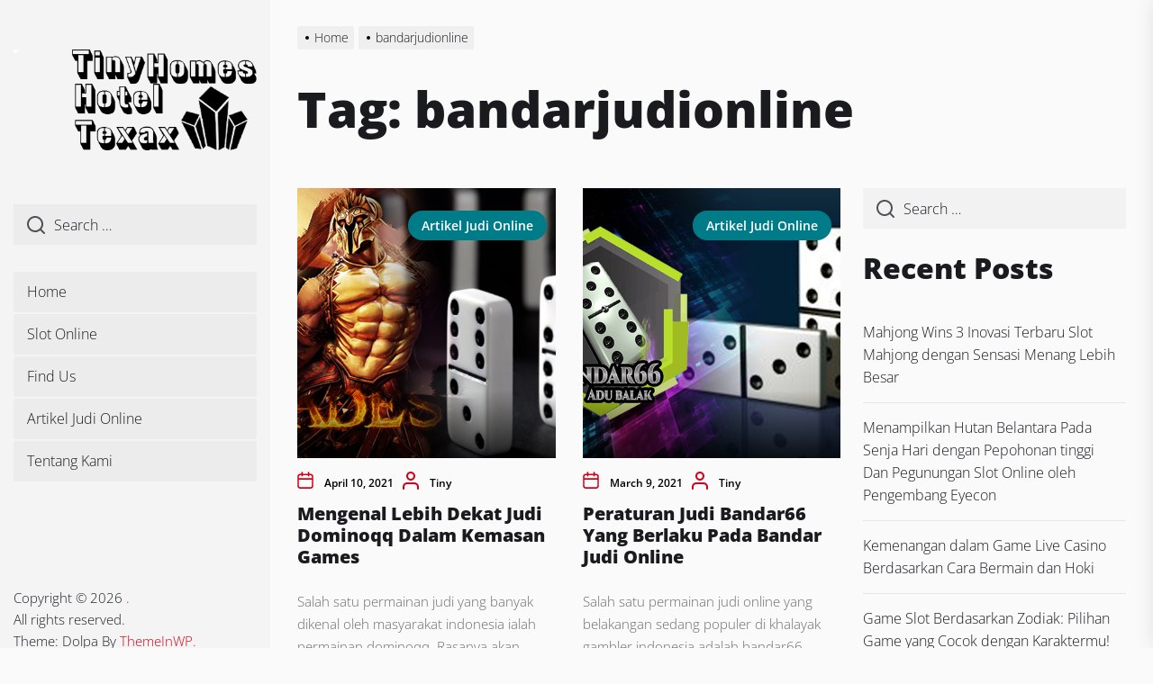

--- FILE ---
content_type: text/html; charset=UTF-8
request_url: http://tinyhomeshoteltexas.com/tag/bandarjudionline/
body_size: 84415
content:
<!DOCTYPE html>
<html class="no-js" lang="en-US">

<head>
    <meta charset="UTF-8">
    <meta name="viewport" content="width=device-width, initial-scale=1.0, maximum-scale=1.0, user-scalable=no" />
    <link rel="profile" href="https://gmpg.org/xfn/11">
    <title>Tag: bandarjudionline</title>

<!-- The SEO Framework by Sybre Waaijer -->
<meta name="robots" content="max-snippet:-1,max-image-preview:standard,max-video-preview:-1" />
<link rel="canonical" href="http://tinyhomeshoteltexas.com/tag/bandarjudionline/" />
<meta property="og:type" content="website" />
<meta property="og:locale" content="en_US" />
<meta property="og:title" content="Tag: bandarjudionline" />
<meta property="og:url" content="http://tinyhomeshoteltexas.com/tag/bandarjudionline/" />
<meta property="og:image" content="http://tinyhomeshoteltexas.com/wp-content/uploads/2021/04/hoteltexas.png" />
<meta property="og:image:width" content="417" />
<meta property="og:image:height" content="173" />
<meta property="og:image:alt" content="hoteltexas" />
<meta name="twitter:card" content="summary_large_image" />
<meta name="twitter:title" content="Tag: bandarjudionline" />
<meta name="twitter:image" content="http://tinyhomeshoteltexas.com/wp-content/uploads/2021/04/hoteltexas.png" />
<meta name="twitter:image:alt" content="hoteltexas" />
<script type="application/ld+json">{"@context":"https://schema.org","@graph":[{"@type":"WebSite","@id":"http://tinyhomeshoteltexas.com/#/schema/WebSite","url":"http://tinyhomeshoteltexas.com/","inLanguage":"en-US","potentialAction":{"@type":"SearchAction","target":{"@type":"EntryPoint","urlTemplate":"http://tinyhomeshoteltexas.com/search/{search_term_string}/"},"query-input":"required name=search_term_string"},"publisher":{"@type":"Organization","@id":"http://tinyhomeshoteltexas.com/#/schema/Organization","url":"http://tinyhomeshoteltexas.com/","logo":{"@type":"ImageObject","url":"http://tinyhomeshoteltexas.com/wp-content/uploads/2021/04/hoteltexas.png","contentUrl":"http://tinyhomeshoteltexas.com/wp-content/uploads/2021/04/hoteltexas.png","width":417,"height":173}}},{"@type":"CollectionPage","@id":"http://tinyhomeshoteltexas.com/tag/bandarjudionline/","url":"http://tinyhomeshoteltexas.com/tag/bandarjudionline/","name":"Tag: bandarjudionline","inLanguage":"en-US","isPartOf":{"@id":"http://tinyhomeshoteltexas.com/#/schema/WebSite"},"breadcrumb":{"@type":"BreadcrumbList","@id":"http://tinyhomeshoteltexas.com/#/schema/BreadcrumbList","itemListElement":[{"@type":"ListItem","position":1,"item":"http://tinyhomeshoteltexas.com/"},{"@type":"ListItem","position":2,"name":"Tag: bandarjudionline"}]}}]}</script>
<!-- / The SEO Framework by Sybre Waaijer | 8.76ms meta | 7.22ms boot -->

<link rel="alternate" type="application/rss+xml" title=" &raquo; Feed" href="http://tinyhomeshoteltexas.com/feed/" />
<link rel="alternate" type="application/rss+xml" title=" &raquo; Comments Feed" href="http://tinyhomeshoteltexas.com/comments/feed/" />
<link rel="alternate" type="application/rss+xml" title=" &raquo; bandarjudionline Tag Feed" href="http://tinyhomeshoteltexas.com/tag/bandarjudionline/feed/" />
<style id='wp-img-auto-sizes-contain-inline-css'>
img:is([sizes=auto i],[sizes^="auto," i]){contain-intrinsic-size:3000px 1500px}
/*# sourceURL=wp-img-auto-sizes-contain-inline-css */
</style>
<style id='wp-emoji-styles-inline-css'>

	img.wp-smiley, img.emoji {
		display: inline !important;
		border: none !important;
		box-shadow: none !important;
		height: 1em !important;
		width: 1em !important;
		margin: 0 0.07em !important;
		vertical-align: -0.1em !important;
		background: none !important;
		padding: 0 !important;
	}
/*# sourceURL=wp-emoji-styles-inline-css */
</style>
<style id='wp-block-library-inline-css'>
:root{--wp-block-synced-color:#7a00df;--wp-block-synced-color--rgb:122,0,223;--wp-bound-block-color:var(--wp-block-synced-color);--wp-editor-canvas-background:#ddd;--wp-admin-theme-color:#007cba;--wp-admin-theme-color--rgb:0,124,186;--wp-admin-theme-color-darker-10:#006ba1;--wp-admin-theme-color-darker-10--rgb:0,107,160.5;--wp-admin-theme-color-darker-20:#005a87;--wp-admin-theme-color-darker-20--rgb:0,90,135;--wp-admin-border-width-focus:2px}@media (min-resolution:192dpi){:root{--wp-admin-border-width-focus:1.5px}}.wp-element-button{cursor:pointer}:root .has-very-light-gray-background-color{background-color:#eee}:root .has-very-dark-gray-background-color{background-color:#313131}:root .has-very-light-gray-color{color:#eee}:root .has-very-dark-gray-color{color:#313131}:root .has-vivid-green-cyan-to-vivid-cyan-blue-gradient-background{background:linear-gradient(135deg,#00d084,#0693e3)}:root .has-purple-crush-gradient-background{background:linear-gradient(135deg,#34e2e4,#4721fb 50%,#ab1dfe)}:root .has-hazy-dawn-gradient-background{background:linear-gradient(135deg,#faaca8,#dad0ec)}:root .has-subdued-olive-gradient-background{background:linear-gradient(135deg,#fafae1,#67a671)}:root .has-atomic-cream-gradient-background{background:linear-gradient(135deg,#fdd79a,#004a59)}:root .has-nightshade-gradient-background{background:linear-gradient(135deg,#330968,#31cdcf)}:root .has-midnight-gradient-background{background:linear-gradient(135deg,#020381,#2874fc)}:root{--wp--preset--font-size--normal:16px;--wp--preset--font-size--huge:42px}.has-regular-font-size{font-size:1em}.has-larger-font-size{font-size:2.625em}.has-normal-font-size{font-size:var(--wp--preset--font-size--normal)}.has-huge-font-size{font-size:var(--wp--preset--font-size--huge)}.has-text-align-center{text-align:center}.has-text-align-left{text-align:left}.has-text-align-right{text-align:right}.has-fit-text{white-space:nowrap!important}#end-resizable-editor-section{display:none}.aligncenter{clear:both}.items-justified-left{justify-content:flex-start}.items-justified-center{justify-content:center}.items-justified-right{justify-content:flex-end}.items-justified-space-between{justify-content:space-between}.screen-reader-text{border:0;clip-path:inset(50%);height:1px;margin:-1px;overflow:hidden;padding:0;position:absolute;width:1px;word-wrap:normal!important}.screen-reader-text:focus{background-color:#ddd;clip-path:none;color:#444;display:block;font-size:1em;height:auto;left:5px;line-height:normal;padding:15px 23px 14px;text-decoration:none;top:5px;width:auto;z-index:100000}html :where(.has-border-color){border-style:solid}html :where([style*=border-top-color]){border-top-style:solid}html :where([style*=border-right-color]){border-right-style:solid}html :where([style*=border-bottom-color]){border-bottom-style:solid}html :where([style*=border-left-color]){border-left-style:solid}html :where([style*=border-width]){border-style:solid}html :where([style*=border-top-width]){border-top-style:solid}html :where([style*=border-right-width]){border-right-style:solid}html :where([style*=border-bottom-width]){border-bottom-style:solid}html :where([style*=border-left-width]){border-left-style:solid}html :where(img[class*=wp-image-]){height:auto;max-width:100%}:where(figure){margin:0 0 1em}html :where(.is-position-sticky){--wp-admin--admin-bar--position-offset:var(--wp-admin--admin-bar--height,0px)}@media screen and (max-width:600px){html :where(.is-position-sticky){--wp-admin--admin-bar--position-offset:0px}}

/*# sourceURL=wp-block-library-inline-css */
</style><style id='global-styles-inline-css'>
:root{--wp--preset--aspect-ratio--square: 1;--wp--preset--aspect-ratio--4-3: 4/3;--wp--preset--aspect-ratio--3-4: 3/4;--wp--preset--aspect-ratio--3-2: 3/2;--wp--preset--aspect-ratio--2-3: 2/3;--wp--preset--aspect-ratio--16-9: 16/9;--wp--preset--aspect-ratio--9-16: 9/16;--wp--preset--color--black: #000000;--wp--preset--color--cyan-bluish-gray: #abb8c3;--wp--preset--color--white: #ffffff;--wp--preset--color--pale-pink: #f78da7;--wp--preset--color--vivid-red: #cf2e2e;--wp--preset--color--luminous-vivid-orange: #ff6900;--wp--preset--color--luminous-vivid-amber: #fcb900;--wp--preset--color--light-green-cyan: #7bdcb5;--wp--preset--color--vivid-green-cyan: #00d084;--wp--preset--color--pale-cyan-blue: #8ed1fc;--wp--preset--color--vivid-cyan-blue: #0693e3;--wp--preset--color--vivid-purple: #9b51e0;--wp--preset--gradient--vivid-cyan-blue-to-vivid-purple: linear-gradient(135deg,rgb(6,147,227) 0%,rgb(155,81,224) 100%);--wp--preset--gradient--light-green-cyan-to-vivid-green-cyan: linear-gradient(135deg,rgb(122,220,180) 0%,rgb(0,208,130) 100%);--wp--preset--gradient--luminous-vivid-amber-to-luminous-vivid-orange: linear-gradient(135deg,rgb(252,185,0) 0%,rgb(255,105,0) 100%);--wp--preset--gradient--luminous-vivid-orange-to-vivid-red: linear-gradient(135deg,rgb(255,105,0) 0%,rgb(207,46,46) 100%);--wp--preset--gradient--very-light-gray-to-cyan-bluish-gray: linear-gradient(135deg,rgb(238,238,238) 0%,rgb(169,184,195) 100%);--wp--preset--gradient--cool-to-warm-spectrum: linear-gradient(135deg,rgb(74,234,220) 0%,rgb(151,120,209) 20%,rgb(207,42,186) 40%,rgb(238,44,130) 60%,rgb(251,105,98) 80%,rgb(254,248,76) 100%);--wp--preset--gradient--blush-light-purple: linear-gradient(135deg,rgb(255,206,236) 0%,rgb(152,150,240) 100%);--wp--preset--gradient--blush-bordeaux: linear-gradient(135deg,rgb(254,205,165) 0%,rgb(254,45,45) 50%,rgb(107,0,62) 100%);--wp--preset--gradient--luminous-dusk: linear-gradient(135deg,rgb(255,203,112) 0%,rgb(199,81,192) 50%,rgb(65,88,208) 100%);--wp--preset--gradient--pale-ocean: linear-gradient(135deg,rgb(255,245,203) 0%,rgb(182,227,212) 50%,rgb(51,167,181) 100%);--wp--preset--gradient--electric-grass: linear-gradient(135deg,rgb(202,248,128) 0%,rgb(113,206,126) 100%);--wp--preset--gradient--midnight: linear-gradient(135deg,rgb(2,3,129) 0%,rgb(40,116,252) 100%);--wp--preset--font-size--small: 13px;--wp--preset--font-size--medium: 20px;--wp--preset--font-size--large: 36px;--wp--preset--font-size--x-large: 42px;--wp--preset--spacing--20: 0.44rem;--wp--preset--spacing--30: 0.67rem;--wp--preset--spacing--40: 1rem;--wp--preset--spacing--50: 1.5rem;--wp--preset--spacing--60: 2.25rem;--wp--preset--spacing--70: 3.38rem;--wp--preset--spacing--80: 5.06rem;--wp--preset--shadow--natural: 6px 6px 9px rgba(0, 0, 0, 0.2);--wp--preset--shadow--deep: 12px 12px 50px rgba(0, 0, 0, 0.4);--wp--preset--shadow--sharp: 6px 6px 0px rgba(0, 0, 0, 0.2);--wp--preset--shadow--outlined: 6px 6px 0px -3px rgb(255, 255, 255), 6px 6px rgb(0, 0, 0);--wp--preset--shadow--crisp: 6px 6px 0px rgb(0, 0, 0);}:where(.is-layout-flex){gap: 0.5em;}:where(.is-layout-grid){gap: 0.5em;}body .is-layout-flex{display: flex;}.is-layout-flex{flex-wrap: wrap;align-items: center;}.is-layout-flex > :is(*, div){margin: 0;}body .is-layout-grid{display: grid;}.is-layout-grid > :is(*, div){margin: 0;}:where(.wp-block-columns.is-layout-flex){gap: 2em;}:where(.wp-block-columns.is-layout-grid){gap: 2em;}:where(.wp-block-post-template.is-layout-flex){gap: 1.25em;}:where(.wp-block-post-template.is-layout-grid){gap: 1.25em;}.has-black-color{color: var(--wp--preset--color--black) !important;}.has-cyan-bluish-gray-color{color: var(--wp--preset--color--cyan-bluish-gray) !important;}.has-white-color{color: var(--wp--preset--color--white) !important;}.has-pale-pink-color{color: var(--wp--preset--color--pale-pink) !important;}.has-vivid-red-color{color: var(--wp--preset--color--vivid-red) !important;}.has-luminous-vivid-orange-color{color: var(--wp--preset--color--luminous-vivid-orange) !important;}.has-luminous-vivid-amber-color{color: var(--wp--preset--color--luminous-vivid-amber) !important;}.has-light-green-cyan-color{color: var(--wp--preset--color--light-green-cyan) !important;}.has-vivid-green-cyan-color{color: var(--wp--preset--color--vivid-green-cyan) !important;}.has-pale-cyan-blue-color{color: var(--wp--preset--color--pale-cyan-blue) !important;}.has-vivid-cyan-blue-color{color: var(--wp--preset--color--vivid-cyan-blue) !important;}.has-vivid-purple-color{color: var(--wp--preset--color--vivid-purple) !important;}.has-black-background-color{background-color: var(--wp--preset--color--black) !important;}.has-cyan-bluish-gray-background-color{background-color: var(--wp--preset--color--cyan-bluish-gray) !important;}.has-white-background-color{background-color: var(--wp--preset--color--white) !important;}.has-pale-pink-background-color{background-color: var(--wp--preset--color--pale-pink) !important;}.has-vivid-red-background-color{background-color: var(--wp--preset--color--vivid-red) !important;}.has-luminous-vivid-orange-background-color{background-color: var(--wp--preset--color--luminous-vivid-orange) !important;}.has-luminous-vivid-amber-background-color{background-color: var(--wp--preset--color--luminous-vivid-amber) !important;}.has-light-green-cyan-background-color{background-color: var(--wp--preset--color--light-green-cyan) !important;}.has-vivid-green-cyan-background-color{background-color: var(--wp--preset--color--vivid-green-cyan) !important;}.has-pale-cyan-blue-background-color{background-color: var(--wp--preset--color--pale-cyan-blue) !important;}.has-vivid-cyan-blue-background-color{background-color: var(--wp--preset--color--vivid-cyan-blue) !important;}.has-vivid-purple-background-color{background-color: var(--wp--preset--color--vivid-purple) !important;}.has-black-border-color{border-color: var(--wp--preset--color--black) !important;}.has-cyan-bluish-gray-border-color{border-color: var(--wp--preset--color--cyan-bluish-gray) !important;}.has-white-border-color{border-color: var(--wp--preset--color--white) !important;}.has-pale-pink-border-color{border-color: var(--wp--preset--color--pale-pink) !important;}.has-vivid-red-border-color{border-color: var(--wp--preset--color--vivid-red) !important;}.has-luminous-vivid-orange-border-color{border-color: var(--wp--preset--color--luminous-vivid-orange) !important;}.has-luminous-vivid-amber-border-color{border-color: var(--wp--preset--color--luminous-vivid-amber) !important;}.has-light-green-cyan-border-color{border-color: var(--wp--preset--color--light-green-cyan) !important;}.has-vivid-green-cyan-border-color{border-color: var(--wp--preset--color--vivid-green-cyan) !important;}.has-pale-cyan-blue-border-color{border-color: var(--wp--preset--color--pale-cyan-blue) !important;}.has-vivid-cyan-blue-border-color{border-color: var(--wp--preset--color--vivid-cyan-blue) !important;}.has-vivid-purple-border-color{border-color: var(--wp--preset--color--vivid-purple) !important;}.has-vivid-cyan-blue-to-vivid-purple-gradient-background{background: var(--wp--preset--gradient--vivid-cyan-blue-to-vivid-purple) !important;}.has-light-green-cyan-to-vivid-green-cyan-gradient-background{background: var(--wp--preset--gradient--light-green-cyan-to-vivid-green-cyan) !important;}.has-luminous-vivid-amber-to-luminous-vivid-orange-gradient-background{background: var(--wp--preset--gradient--luminous-vivid-amber-to-luminous-vivid-orange) !important;}.has-luminous-vivid-orange-to-vivid-red-gradient-background{background: var(--wp--preset--gradient--luminous-vivid-orange-to-vivid-red) !important;}.has-very-light-gray-to-cyan-bluish-gray-gradient-background{background: var(--wp--preset--gradient--very-light-gray-to-cyan-bluish-gray) !important;}.has-cool-to-warm-spectrum-gradient-background{background: var(--wp--preset--gradient--cool-to-warm-spectrum) !important;}.has-blush-light-purple-gradient-background{background: var(--wp--preset--gradient--blush-light-purple) !important;}.has-blush-bordeaux-gradient-background{background: var(--wp--preset--gradient--blush-bordeaux) !important;}.has-luminous-dusk-gradient-background{background: var(--wp--preset--gradient--luminous-dusk) !important;}.has-pale-ocean-gradient-background{background: var(--wp--preset--gradient--pale-ocean) !important;}.has-electric-grass-gradient-background{background: var(--wp--preset--gradient--electric-grass) !important;}.has-midnight-gradient-background{background: var(--wp--preset--gradient--midnight) !important;}.has-small-font-size{font-size: var(--wp--preset--font-size--small) !important;}.has-medium-font-size{font-size: var(--wp--preset--font-size--medium) !important;}.has-large-font-size{font-size: var(--wp--preset--font-size--large) !important;}.has-x-large-font-size{font-size: var(--wp--preset--font-size--x-large) !important;}
/*# sourceURL=global-styles-inline-css */
</style>

<style id='classic-theme-styles-inline-css'>
/*! This file is auto-generated */
.wp-block-button__link{color:#fff;background-color:#32373c;border-radius:9999px;box-shadow:none;text-decoration:none;padding:calc(.667em + 2px) calc(1.333em + 2px);font-size:1.125em}.wp-block-file__button{background:#32373c;color:#fff;text-decoration:none}
/*# sourceURL=/wp-includes/css/classic-themes.min.css */
</style>
<link rel='stylesheet' id='SFSImainCss-css' href='http://tinyhomeshoteltexas.com/wp-content/plugins/ultimate-social-media-icons/css/sfsi-style.css?ver=2.9.6' media='all' />
<link rel='stylesheet' id='dolpa-google-fonts-css' href='http://tinyhomeshoteltexas.com/wp-content/fonts/4873df51059df04c3c124bbae6e83853.css?ver=1.1.7' media='all' />
<link rel='stylesheet' id='dolpa-font-ionicons-css' href='http://tinyhomeshoteltexas.com/wp-content/themes/dolpa/assets/lib/ionicons/css/ionicons.min.css?ver=6.9' media='all' />
<link rel='stylesheet' id='slick-css' href='http://tinyhomeshoteltexas.com/wp-content/themes/dolpa/assets/lib/slick/css/slick.min.css?ver=6.9' media='all' />
<link rel='stylesheet' id='aos-css' href='http://tinyhomeshoteltexas.com/wp-content/themes/dolpa/assets/lib/aos/css/aos.css?ver=6.9' media='all' />
<link rel='stylesheet' id='dolpa-style-css' href='http://tinyhomeshoteltexas.com/wp-content/themes/dolpa/style.css?ver=1.1.7' media='all' />
<script src="http://tinyhomeshoteltexas.com/wp-includes/js/jquery/jquery.min.js?ver=3.7.1" id="jquery-core-js"></script>
<script src="http://tinyhomeshoteltexas.com/wp-includes/js/jquery/jquery-migrate.min.js?ver=3.4.1" id="jquery-migrate-js"></script>
<link rel="https://api.w.org/" href="http://tinyhomeshoteltexas.com/wp-json/" /><link rel="alternate" title="JSON" type="application/json" href="http://tinyhomeshoteltexas.com/wp-json/wp/v2/tags/22" /><link rel="EditURI" type="application/rsd+xml" title="RSD" href="http://tinyhomeshoteltexas.com/xmlrpc.php?rsd" />

		<script>document.documentElement.className = document.documentElement.className.replace( 'no-js', 'js' );</script>
	
	<link rel="icon" href="http://tinyhomeshoteltexas.com/wp-content/uploads/2021/04/cropped-hoteltexas-32x32.png" sizes="32x32" />
<link rel="icon" href="http://tinyhomeshoteltexas.com/wp-content/uploads/2021/04/cropped-hoteltexas-192x192.png" sizes="192x192" />
<link rel="apple-touch-icon" href="http://tinyhomeshoteltexas.com/wp-content/uploads/2021/04/cropped-hoteltexas-180x180.png" />
<meta name="msapplication-TileImage" content="http://tinyhomeshoteltexas.com/wp-content/uploads/2021/04/cropped-hoteltexas-270x270.png" />
<style type='text/css' media='all'>
    
                .dolpa-cat-color-1{
                background-color: #d0021b !important;
                }
                .dolpa-cat-color-1:after{
                border-left-color: #d0021b !important;
                }
                    .entry-meta .cat-links > a {
    background: #007C89;
    }

    button,
    .button,
    .wp-block-button__link,
    .wp-block-file .wp-block-file__button,
    input[type="button"],
    input[type="reset"],
    input[type="submit"],
    .category-widget-header .post-count,
    .article-image .trend-item{
    background: #1A1B1F;
    }

    .woocommerce #respond input#submit,
    .woocommerce a.button,
    .woocommerce button.button,
    .woocommerce input.button,
    .woocommerce #respond input#submit.alt,
    .woocommerce a.button.alt,
    .woocommerce button.button.alt,
    .woocommerce input.button.alt,
    .woocommerce #respond input#submit:hover,
    .woocommerce a.button:hover,
    .woocommerce button.button:hover,
    .woocommerce input.button:hover,
    .woocommerce #respond input#submit.alt:hover,
    .woocommerce a.button.alt:hover,
    .woocommerce button.button.alt:hover,
    .woocommerce input.button.alt:hover,
    .woocommerce #respond input#submit:focus,
    .woocommerce a.button:focus,
    .woocommerce button.button:focus,
    .woocommerce input.button:focus,
    .woocommerce #respond input#submit.alt:focus,
    .woocommerce a.button.alt:focus,
    .woocommerce button.button.alt:focus,
    .woocommerce input.button.alt:focus,
    .woocommerce span.onsale{
    background: #1A1B1F;
    }

    .woocommerce span.onsale:after{
    border-left-color: #1A1B1F;
    }

    .woocommerce span.onsale:before{
    border-left-color: #1A1B1F;
    }

    .offcanvas-main-navigation a,
    .post-content-wrap .post-content blockquote,
    .wp-block-quote,
    .site-content .booster-reactions-block,
    .site-content .booster-ratings-block,
    .booster-block .be-author-details .be-author-wrapper,
    .search-form-default .search-field-default,
    .related-post-item,
    .single .singular-main-block .content-area .booster-read-block,
    .footer-widgetarea,
    input[type="text"],
    input[type="password"],
    input[type="email"],
    input[type="url"],
    input[type="date"],
    input[type="month"],
    input[type="time"],
    input[type="datetime"],
    input[type="datetime-local"],
    input[type="week"],
    input[type="number"],
    input[type="search"],
    input[type="tel"],
    input[type="color"],
    textarea{
    background: rgba(26,27,31,0.035);
    }

    @media (min-width: 992px) {
    .site-layout-default .page-wrapper .header-layout-default {
    background: rgba(26,27,31,0.025);
    }
    }

    input,
    textarea,
    select,
    #comments .comment-list li,
    .post-navigation,
    .widget_recent_entries ul li:not(:last-child),
    .widget_recent_comments ul li:not(:last-child),
    .widget_categories ul li:not(:last-child),
    .widget_pages ul li:not(:last-child),
    .widget_archive ul li:not(:last-child),
    .widget_meta ul li:not(:last-child),
    .header-layout-1 .header-navigation-wrapper,
    .twp-minicart-content .widget_shopping_cart p.total,
    .theme-widget-list li .article-list,
    .footer-navigation{
    border-color: rgba(26,27,31,0.085);
    }

    .search-form .search-submit {
    border-color: #1A1B1F;
    }

    .ticker-title{
    background-color: #d0021b;
    }

    a,
    .entry-meta-item .entry-meta-icon{
    color: #d0021b;
    }

    body,
    input,
    select,
    optgroup,
    textarea {
    color: #1A1B1F;
    }

    input::-webkit-input-placeholder {
     color: #1A1B1F;
    }

    input:-ms-input-placeholder {
     color: #1A1B1F;
    }

    input::-moz-placeholder {
     color: #1A1B1F;
    }

    #offcanvas-menu .offcanvas-wraper,
    .header-searchbar-inner,
    .site-info{
    background-color: #f7f8f9;
    }

    .latest-blog-block-3 .latest-blog-wrapper .theme-article,
    .archive-layout-masonry .theme-article{
    border-color: #f7f8f9;
    }

    .twp-minicart-content{
    background-color: #f7f8f9;
    }

    </style></head>

<body class="archive tag tag-bandarjudionline tag-22 wp-custom-logo wp-theme-dolpa sfsi_actvite_theme_default hfeed right-sidebar site-layout-default">


	<div class="preloader hide-no-js">
	    <div class="preloader-style preloader-style-1"></div>
	</div>


<div id="page" class="page-wrapper page-wrapper-full">
<a class="skip-link screen-reader-text" href="#content">Skip to the content</a>


<header id="site-header" class="site-header-layout header-layout-default enabled-responsive-menu" role="banner">
    <div class="header-navbar">
        <div class="vertical-wrapper">
            <div class="vertical-wrapper-inner">

                <div class="navbar-item navbar-item-top">

                    <div class="header-titles">
                        
        <div class="site-branding">

            <a href="http://tinyhomeshoteltexas.com/" class="custom-logo-link" rel="home"><img width="417" height="173" src="http://tinyhomeshoteltexas.com/wp-content/uploads/2021/04/hoteltexas.png" class="custom-logo" alt="hoteltexas" decoding="async" srcset="http://tinyhomeshoteltexas.com/wp-content/uploads/2021/04/hoteltexas.png 417w, http://tinyhomeshoteltexas.com/wp-content/uploads/2021/04/hoteltexas-300x124.png 300w" sizes="(max-width: 417px) 100vw, 417px" /></a>
                    <p class="site-title">
                        <a href="http://tinyhomeshoteltexas.com/" rel="home"></a>
                    </p>

                
        </div><!-- .site-branding -->

                        </div><!-- .header-titles -->

                    <div class="navbar-controls hidden-md-screen hidden-lg-screen hide-no-js">
                                                    <button type="button" class="navbar-control button-style button-transparent navbar-control-search aside-search-js"><svg class="svg-icon" aria-hidden="true" role="img" focusable="false" xmlns="http://www.w3.org/2000/svg" width="18" height="18" viewBox="0 0 20 20"><path fill="currentColor" d="M1148.0319,95.6176858 L1151.70711,99.2928932 C1152.09763,99.6834175 1152.09763,100.316582 1151.70711,100.707107 C1151.31658,101.097631 1150.68342,101.097631 1150.29289,100.707107 L1146.61769,97.0318993 C1145.07801,98.2635271 1143.12501,99 1141,99 C1136.02944,99 1132,94.9705627 1132,90 C1132,85.0294372 1136.02944,81 1141,81 C1145.97056,81 1150,85.0294372 1150,90 C1150,92.1250137 1149.26353,94.078015 1148.0319,95.6176858 Z M1146.04139,94.8563911 C1147.25418,93.5976949 1148,91.8859456 1148,90 C1148,86.1340067 1144.86599,83 1141,83 C1137.13401,83 1134,86.1340067 1134,90 C1134,93.8659933 1137.13401,97 1141,97 C1142.88595,97 1144.59769,96.2541764 1145.85639,95.0413859 C1145.88271,95.0071586 1145.91154,94.9742441 1145.94289,94.9428932 C1145.97424,94.9115423 1146.00716,94.8827083 1146.04139,94.8563911 Z" transform="translate(-1132 -81)" /></svg></button>
                        
                        <button type="button" class="navbar-control button-style button-transparent navbar-control-offcanvas">
                            <span class="bars">
                                <span class="bar"></span>
                                <span class="bar"></span>
                                <span class="bar"></span>
                            </span>
                        </button>
                    </div>

                </div><!-- .navbar-item-top -->

                <div class="navbar-item navbar-item-middle hidden-sm-screen hidden-xs-screen hidden-xxs-screen">
                    <div class="offcanvas-item offcanvas-minicart">
                                            </div>

                    <div class="offcanvas-item offcanvas-search">
                        
	<form role="search" method="get" class="search-form-default" action="http://tinyhomeshoteltexas.com/">

		<label>
			<input type="search" class="search-field-default" placeholder="Search …" value="" name="s">

			<svg class="svg-icon" aria-hidden="true" role="img" focusable="false" xmlns="http://www.w3.org/2000/svg" width="18" height="18" viewBox="0 0 20 20"><path fill="currentColor" d="M1148.0319,95.6176858 L1151.70711,99.2928932 C1152.09763,99.6834175 1152.09763,100.316582 1151.70711,100.707107 C1151.31658,101.097631 1150.68342,101.097631 1150.29289,100.707107 L1146.61769,97.0318993 C1145.07801,98.2635271 1143.12501,99 1141,99 C1136.02944,99 1132,94.9705627 1132,90 C1132,85.0294372 1136.02944,81 1141,81 C1145.97056,81 1150,85.0294372 1150,90 C1150,92.1250137 1149.26353,94.078015 1148.0319,95.6176858 Z M1146.04139,94.8563911 C1147.25418,93.5976949 1148,91.8859456 1148,90 C1148,86.1340067 1144.86599,83 1141,83 C1137.13401,83 1134,86.1340067 1134,90 C1134,93.8659933 1137.13401,97 1141,97 C1142.88595,97 1144.59769,96.2541764 1145.85639,95.0413859 C1145.88271,95.0071586 1145.91154,94.9742441 1145.94289,94.9428932 C1145.97424,94.9115423 1146.00716,94.8827083 1146.04139,94.8563911 Z" transform="translate(-1132 -81)" /></svg>
		</label>

	</form>

                    </div>

                    <div id="primary-nav-offcanvas" class="offcanvas-item offcanvas-main-navigation">
                        <div class="offcanvas-navigation-area"><ul id="menu-menu1" class="menu"><li class="brand-home"><a title="Home" href="http://tinyhomeshoteltexas.com"><span class='icon ion-ios-home'></span></a></li><li id="menu-item-36" class="menu-item menu-item-type-custom menu-item-object-custom menu-item-home menu-item-36"><div class="submenu-wrapper"><a href="http://tinyhomeshoteltexas.com/">Home</a></div><!-- .submenu-wrapper --></li>
<li id="menu-item-65" class="menu-item menu-item-type-taxonomy menu-item-object-category menu-item-65"><div class="submenu-wrapper"><a href="http://tinyhomeshoteltexas.com/category/slot-online/">Slot Online</a></div><!-- .submenu-wrapper --></li>
<li id="menu-item-37" class="menu-item menu-item-type-post_type menu-item-object-page menu-item-37"><div class="submenu-wrapper"><a href="http://tinyhomeshoteltexas.com/find-us/">Find Us</a></div><!-- .submenu-wrapper --></li>
<li id="menu-item-39" class="menu-item menu-item-type-taxonomy menu-item-object-category menu-item-39"><div class="submenu-wrapper"><a href="http://tinyhomeshoteltexas.com/category/artikel-judi-online/">Artikel Judi Online</a></div><!-- .submenu-wrapper --></li>
<li id="menu-item-38" class="menu-item menu-item-type-post_type menu-item-object-page menu-item-38"><div class="submenu-wrapper"><a href="http://tinyhomeshoteltexas.com/tentang-kami/">Tentang Kami</a></div><!-- .submenu-wrapper --></li>
</ul></div>                    </div>
                        
                </div><!-- .navbar-item-middel -->

                <div class="navbar-item navbar-item-bottom hidden-sm-screen hidden-xs-screen hidden-xxs-screen">

                    
                        <div id="social-nav-offcanvas" class="offcanvas-item offcanvas-social-navigation">

                            <div class="social-menu"><ul id="menu-menu1-1" class="menu"><li class="menu-item menu-item-type-custom menu-item-object-custom menu-item-home menu-item-36"><a href="http://tinyhomeshoteltexas.com/"><span class="screen-reader-text">Home</span></a></li>
<li class="menu-item menu-item-type-taxonomy menu-item-object-category menu-item-65"><a href="http://tinyhomeshoteltexas.com/category/slot-online/"><span class="screen-reader-text">Slot Online</span></a></li>
<li class="menu-item menu-item-type-post_type menu-item-object-page menu-item-37"><a href="http://tinyhomeshoteltexas.com/find-us/"><span class="screen-reader-text">Find Us</span></a></li>
<li class="menu-item menu-item-type-taxonomy menu-item-object-category menu-item-39"><a href="http://tinyhomeshoteltexas.com/category/artikel-judi-online/"><span class="screen-reader-text">Artikel Judi Online</span></a></li>
<li class="menu-item menu-item-type-post_type menu-item-object-page menu-item-38"><a href="http://tinyhomeshoteltexas.com/tentang-kami/"><span class="screen-reader-text">Tentang Kami</span></a></li>
</ul></div>
                        </div>

                    
                    <div class="offcanvas-item footer-credits">
                        <div class="footer-copyright">

                            Copyright &copy 2026 <a href="http://tinyhomeshoteltexas.com/" title="" ><span>. </span></a><br>All rights reserved.<br>Theme: Dolpa By <a href="https://www.themeinwp.com/theme/dolpa"  title="ThemeInWP" target="_blank" rel="author"><span>ThemeInWP. </span></a><br>Powered by <a href="https://wordpress.org" title="WordPress" target="_blank"><span>WordPress.</span></a>
                        </div>
                    </div>

                </div><!-- .navbar-item-bottom -->

            </div>
        </div><!-- .header-inner -->
    </div>
</header><!-- #site-header -->

    <div class="theme-breadcrumbs">
        <div class="wrapper">
            <div class="wrapper-inner">
                <div class="column column-12">
                    <div class="entry-breadcrumb"><nav role="navigation" aria-label="Breadcrumbs" class="breadcrumb-trail breadcrumbs" itemprop="breadcrumb"><ul class="trail-items" itemscope itemtype="http://schema.org/BreadcrumbList"><meta name="numberOfItems" content="2" /><meta name="itemListOrder" content="Ascending" /><li itemprop="itemListElement" itemscope itemtype="http://schema.org/ListItem" class="trail-item trail-begin"><a href="http://tinyhomeshoteltexas.com/" rel="home" itemprop="item"><span itemprop="name">Home</span></a><meta itemprop="position" content="1" /></li><li itemprop="itemListElement" itemscope itemtype="http://schema.org/ListItem" class="trail-item trail-end"><a href="http://tinyhomeshoteltexas.com/tag/bandarjudionline/" itemprop="item"><span itemprop="name">bandarjudionline</span></a><meta itemprop="position" content="2" /></li></ul></nav>
        
            <div class="twp-banner-details">
                <header class="page-header">
                    <h1 class="page-title entry-title entry-title-large">Tag: <span>bandarjudionline</span></h1>                </header><!-- .page-header -->
            </div>

        </div>                </div>
            </div>
        </div>
    </div>

<div id="content" class="site-content">


    <div class="archive-main-block">
        <div class="wrapper">
            <div class="wrapper-inner">

                <div id="primary" class="content-area">
                    <main id="site-content" role="main">
                        
                        
                            <div class="article-wraper archive-layout-default">
                                <article id="post-23" class="theme-article theme-article-pagination post-23 post type-post status-publish format-standard has-post-thumbnail hentry category-artikel-judi-online tag-bandarjudionline tag-bandarterbaik tag-dominoqq tag-judi-online tag-judibandardominoqq tag-judidominoqq tag-judidominoqqonline tag-judionline tag-situsjudidominoqq tag-situsjudionline">

    
    <div class="post-thumbnail">
        <div class="post-thumbnail-effects">

            <a href="http://tinyhomeshoteltexas.com/mengenal-lebih-dekat-judi-dominoqq-dalam-kemasan-games/">
                <span class="data-bg data-bg-archive"
                      data-background="http://tinyhomeshoteltexas.com/wp-content/uploads/2021/04/Mengenal-Lebih-Dekat-Judi-Dominoqq-Dalam-Kemasan-Games.png"></span>
            </a>

            
        </div>

        <div class="post-thumbnail-overlay">

            
                <div class="entry-meta">
                    <div class="entry-meta-item entry-meta-categories"><div class="entry-meta-wrapper"><span class="cat-links">
                            <a class="dolpa-cat-color-artikel-judi-online" href="http://tinyhomeshoteltexas.com/category/artikel-judi-online/" rel="category tag">Artikel Judi Online</a>

                        </span></div></div>                </div>

            
        </div>

    </div>

    <div class="post-content">

        <div class="entry-meta">
            <div class="entry-meta-item entry-meta-date"><div class="entry-meta-wrapper"><span class="entry-meta-icon calendar-icon"> <svg class="svg-icon" aria-hidden="true" role="img" focusable="false" xmlns="http://www.w3.org/2000/svg" width="20" height="20" viewBox="0 0 20 20"><path fill="currentColor" d="M4.60069444,4.09375 L3.25,4.09375 C2.47334957,4.09375 1.84375,4.72334957 1.84375,5.5 L1.84375,7.26736111 L16.15625,7.26736111 L16.15625,5.5 C16.15625,4.72334957 15.5266504,4.09375 14.75,4.09375 L13.3993056,4.09375 L13.3993056,4.55555556 C13.3993056,5.02154581 13.0215458,5.39930556 12.5555556,5.39930556 C12.0895653,5.39930556 11.7118056,5.02154581 11.7118056,4.55555556 L11.7118056,4.09375 L6.28819444,4.09375 L6.28819444,4.55555556 C6.28819444,5.02154581 5.9104347,5.39930556 5.44444444,5.39930556 C4.97845419,5.39930556 4.60069444,5.02154581 4.60069444,4.55555556 L4.60069444,4.09375 Z M6.28819444,2.40625 L11.7118056,2.40625 L11.7118056,1 C11.7118056,0.534009742 12.0895653,0.15625 12.5555556,0.15625 C13.0215458,0.15625 13.3993056,0.534009742 13.3993056,1 L13.3993056,2.40625 L14.75,2.40625 C16.4586309,2.40625 17.84375,3.79136906 17.84375,5.5 L17.84375,15.875 C17.84375,17.5836309 16.4586309,18.96875 14.75,18.96875 L3.25,18.96875 C1.54136906,18.96875 0.15625,17.5836309 0.15625,15.875 L0.15625,5.5 C0.15625,3.79136906 1.54136906,2.40625 3.25,2.40625 L4.60069444,2.40625 L4.60069444,1 C4.60069444,0.534009742 4.97845419,0.15625 5.44444444,0.15625 C5.9104347,0.15625 6.28819444,0.534009742 6.28819444,1 L6.28819444,2.40625 Z M1.84375,8.95486111 L1.84375,15.875 C1.84375,16.6516504 2.47334957,17.28125 3.25,17.28125 L14.75,17.28125 C15.5266504,17.28125 16.15625,16.6516504 16.15625,15.875 L16.15625,8.95486111 L1.84375,8.95486111 Z" /></svg></span><span class="posted-on"><a href="http://tinyhomeshoteltexas.com/2021/04/10/" rel="bookmark"><time class="entry-date published" datetime="2021-04-10T05:01:09+00:00">April 10, 2021</time><time class="updated" datetime="2021-04-10T06:24:00+00:00">April 10, 2021</time></a></span></div></div><div class="entry-meta-item entry-meta-author"><div class="entry-meta-wrapper"><span class="entry-meta-icon author-icon"> <svg class="svg-icon" aria-hidden="true" role="img" focusable="false" xmlns="http://www.w3.org/2000/svg" width="20" height="20" viewBox="0 0 20 20"><path fill="currentColor" d="M18,19 C18,19.5522847 17.5522847,20 17,20 C16.4477153,20 16,19.5522847 16,19 L16,17 C16,15.3431458 14.6568542,14 13,14 L5,14 C3.34314575,14 2,15.3431458 2,17 L2,19 C2,19.5522847 1.55228475,20 1,20 C0.44771525,20 0,19.5522847 0,19 L0,17 C0,14.2385763 2.23857625,12 5,12 L13,12 C15.7614237,12 18,14.2385763 18,17 L18,19 Z M9,10 C6.23857625,10 4,7.76142375 4,5 C4,2.23857625 6.23857625,0 9,0 C11.7614237,0 14,2.23857625 14,5 C14,7.76142375 11.7614237,10 9,10 Z M9,8 C10.6568542,8 12,6.65685425 12,5 C12,3.34314575 10.6568542,2 9,2 C7.34314575,2 6,3.34314575 6,5 C6,6.65685425 7.34314575,8 9,8 Z" /></svg></span><span class="byline"> <span class="author vcard"><a class="url fn n" href="http://tinyhomeshoteltexas.com/author/tiny/">Tiny</a></span></span></div></div>        </div>

        <header class="entry-header">

            <h2 class="entry-title entry-title-medium">

                <a href="http://tinyhomeshoteltexas.com/mengenal-lebih-dekat-judi-dominoqq-dalam-kemasan-games/" rel="bookmark">Mengenal Lebih Dekat Judi Dominoqq Dalam Kemasan Games</a>

            </h2>

        </header>

        
            <div class="entry-excerpt entry-excerpt-muted">
                
                Salah satu permainan judi yang banyak dikenal oleh masyarakat indonesia ialah permainan dominoqq. Rasanya akan mustahil bila penjudi yang tinggal di indonesia tidak mengenal permainan...                
            </div>

        
    </div>

</article>
<article id="post-21" class="theme-article theme-article-pagination post-21 post type-post status-publish format-standard has-post-thumbnail hentry category-artikel-judi-online tag-agenbandar66 tag-bandar66 tag-bandarjudi tag-bandarjudionline tag-bandarjuditerbaik tag-judi-online tag-judionline tag-judionlinebandar66 tag-situsjudionline tag-situsjuditerbaik">

    
    <div class="post-thumbnail">
        <div class="post-thumbnail-effects">

            <a href="http://tinyhomeshoteltexas.com/peraturan-judi-bandar66-yang-berlaku-pada-bandar-judi-online/">
                <span class="data-bg data-bg-archive"
                      data-background="http://tinyhomeshoteltexas.com/wp-content/uploads/2021/03/Peraturan-Judi-Bandar66-Yang-Berlaku-Pada-Bandar-Judi-Online.png"></span>
            </a>

            
        </div>

        <div class="post-thumbnail-overlay">

            
                <div class="entry-meta">
                    <div class="entry-meta-item entry-meta-categories"><div class="entry-meta-wrapper"><span class="cat-links">
                            <a class="dolpa-cat-color-artikel-judi-online" href="http://tinyhomeshoteltexas.com/category/artikel-judi-online/" rel="category tag">Artikel Judi Online</a>

                        </span></div></div>                </div>

            
        </div>

    </div>

    <div class="post-content">

        <div class="entry-meta">
            <div class="entry-meta-item entry-meta-date"><div class="entry-meta-wrapper"><span class="entry-meta-icon calendar-icon"> <svg class="svg-icon" aria-hidden="true" role="img" focusable="false" xmlns="http://www.w3.org/2000/svg" width="20" height="20" viewBox="0 0 20 20"><path fill="currentColor" d="M4.60069444,4.09375 L3.25,4.09375 C2.47334957,4.09375 1.84375,4.72334957 1.84375,5.5 L1.84375,7.26736111 L16.15625,7.26736111 L16.15625,5.5 C16.15625,4.72334957 15.5266504,4.09375 14.75,4.09375 L13.3993056,4.09375 L13.3993056,4.55555556 C13.3993056,5.02154581 13.0215458,5.39930556 12.5555556,5.39930556 C12.0895653,5.39930556 11.7118056,5.02154581 11.7118056,4.55555556 L11.7118056,4.09375 L6.28819444,4.09375 L6.28819444,4.55555556 C6.28819444,5.02154581 5.9104347,5.39930556 5.44444444,5.39930556 C4.97845419,5.39930556 4.60069444,5.02154581 4.60069444,4.55555556 L4.60069444,4.09375 Z M6.28819444,2.40625 L11.7118056,2.40625 L11.7118056,1 C11.7118056,0.534009742 12.0895653,0.15625 12.5555556,0.15625 C13.0215458,0.15625 13.3993056,0.534009742 13.3993056,1 L13.3993056,2.40625 L14.75,2.40625 C16.4586309,2.40625 17.84375,3.79136906 17.84375,5.5 L17.84375,15.875 C17.84375,17.5836309 16.4586309,18.96875 14.75,18.96875 L3.25,18.96875 C1.54136906,18.96875 0.15625,17.5836309 0.15625,15.875 L0.15625,5.5 C0.15625,3.79136906 1.54136906,2.40625 3.25,2.40625 L4.60069444,2.40625 L4.60069444,1 C4.60069444,0.534009742 4.97845419,0.15625 5.44444444,0.15625 C5.9104347,0.15625 6.28819444,0.534009742 6.28819444,1 L6.28819444,2.40625 Z M1.84375,8.95486111 L1.84375,15.875 C1.84375,16.6516504 2.47334957,17.28125 3.25,17.28125 L14.75,17.28125 C15.5266504,17.28125 16.15625,16.6516504 16.15625,15.875 L16.15625,8.95486111 L1.84375,8.95486111 Z" /></svg></span><span class="posted-on"><a href="http://tinyhomeshoteltexas.com/2021/03/09/" rel="bookmark"><time class="entry-date published" datetime="2021-03-09T04:55:00+00:00">March 9, 2021</time><time class="updated" datetime="2021-04-10T06:09:39+00:00">April 10, 2021</time></a></span></div></div><div class="entry-meta-item entry-meta-author"><div class="entry-meta-wrapper"><span class="entry-meta-icon author-icon"> <svg class="svg-icon" aria-hidden="true" role="img" focusable="false" xmlns="http://www.w3.org/2000/svg" width="20" height="20" viewBox="0 0 20 20"><path fill="currentColor" d="M18,19 C18,19.5522847 17.5522847,20 17,20 C16.4477153,20 16,19.5522847 16,19 L16,17 C16,15.3431458 14.6568542,14 13,14 L5,14 C3.34314575,14 2,15.3431458 2,17 L2,19 C2,19.5522847 1.55228475,20 1,20 C0.44771525,20 0,19.5522847 0,19 L0,17 C0,14.2385763 2.23857625,12 5,12 L13,12 C15.7614237,12 18,14.2385763 18,17 L18,19 Z M9,10 C6.23857625,10 4,7.76142375 4,5 C4,2.23857625 6.23857625,0 9,0 C11.7614237,0 14,2.23857625 14,5 C14,7.76142375 11.7614237,10 9,10 Z M9,8 C10.6568542,8 12,6.65685425 12,5 C12,3.34314575 10.6568542,2 9,2 C7.34314575,2 6,3.34314575 6,5 C6,6.65685425 7.34314575,8 9,8 Z" /></svg></span><span class="byline"> <span class="author vcard"><a class="url fn n" href="http://tinyhomeshoteltexas.com/author/tiny/">Tiny</a></span></span></div></div>        </div>

        <header class="entry-header">

            <h2 class="entry-title entry-title-medium">

                <a href="http://tinyhomeshoteltexas.com/peraturan-judi-bandar66-yang-berlaku-pada-bandar-judi-online/" rel="bookmark">Peraturan Judi Bandar66 Yang Berlaku Pada Bandar Judi Online</a>

            </h2>

        </header>

        
            <div class="entry-excerpt entry-excerpt-muted">
                
                Salah satu permainan judi online yang belakangan sedang populer di khalayak gambler indonesia adalah bandar66. Permainan ini merupakan permainan yang sebenarnya tergolong baru. Benar, karena...                
            </div>

        
    </div>

</article>
<article id="post-19" class="theme-article theme-article-pagination post-19 post type-post status-publish format-standard has-post-thumbnail hentry category-artikel-judi-online tag-bandarjudionline tag-casinoonline tag-casinoonlinebaccarat tag-judi-online tag-judionline tag-juditerbaik tag-situsjudionline">

    
    <div class="post-thumbnail">
        <div class="post-thumbnail-effects">

            <a href="http://tinyhomeshoteltexas.com/sukses-berjudi-baccarat-dengan-teknik-rahasia-ini/">
                <span class="data-bg data-bg-archive"
                      data-background="http://tinyhomeshoteltexas.com/wp-content/uploads/2021/02/Sukses-Berjudi-Baccarat-dengan-Teknik-Rahasia-Ini.png"></span>
            </a>

            
        </div>

        <div class="post-thumbnail-overlay">

            
                <div class="entry-meta">
                    <div class="entry-meta-item entry-meta-categories"><div class="entry-meta-wrapper"><span class="cat-links">
                            <a class="dolpa-cat-color-artikel-judi-online" href="http://tinyhomeshoteltexas.com/category/artikel-judi-online/" rel="category tag">Artikel Judi Online</a>

                        </span></div></div>                </div>

            
        </div>

    </div>

    <div class="post-content">

        <div class="entry-meta">
            <div class="entry-meta-item entry-meta-date"><div class="entry-meta-wrapper"><span class="entry-meta-icon calendar-icon"> <svg class="svg-icon" aria-hidden="true" role="img" focusable="false" xmlns="http://www.w3.org/2000/svg" width="20" height="20" viewBox="0 0 20 20"><path fill="currentColor" d="M4.60069444,4.09375 L3.25,4.09375 C2.47334957,4.09375 1.84375,4.72334957 1.84375,5.5 L1.84375,7.26736111 L16.15625,7.26736111 L16.15625,5.5 C16.15625,4.72334957 15.5266504,4.09375 14.75,4.09375 L13.3993056,4.09375 L13.3993056,4.55555556 C13.3993056,5.02154581 13.0215458,5.39930556 12.5555556,5.39930556 C12.0895653,5.39930556 11.7118056,5.02154581 11.7118056,4.55555556 L11.7118056,4.09375 L6.28819444,4.09375 L6.28819444,4.55555556 C6.28819444,5.02154581 5.9104347,5.39930556 5.44444444,5.39930556 C4.97845419,5.39930556 4.60069444,5.02154581 4.60069444,4.55555556 L4.60069444,4.09375 Z M6.28819444,2.40625 L11.7118056,2.40625 L11.7118056,1 C11.7118056,0.534009742 12.0895653,0.15625 12.5555556,0.15625 C13.0215458,0.15625 13.3993056,0.534009742 13.3993056,1 L13.3993056,2.40625 L14.75,2.40625 C16.4586309,2.40625 17.84375,3.79136906 17.84375,5.5 L17.84375,15.875 C17.84375,17.5836309 16.4586309,18.96875 14.75,18.96875 L3.25,18.96875 C1.54136906,18.96875 0.15625,17.5836309 0.15625,15.875 L0.15625,5.5 C0.15625,3.79136906 1.54136906,2.40625 3.25,2.40625 L4.60069444,2.40625 L4.60069444,1 C4.60069444,0.534009742 4.97845419,0.15625 5.44444444,0.15625 C5.9104347,0.15625 6.28819444,0.534009742 6.28819444,1 L6.28819444,2.40625 Z M1.84375,8.95486111 L1.84375,15.875 C1.84375,16.6516504 2.47334957,17.28125 3.25,17.28125 L14.75,17.28125 C15.5266504,17.28125 16.15625,16.6516504 16.15625,15.875 L16.15625,8.95486111 L1.84375,8.95486111 Z" /></svg></span><span class="posted-on"><a href="http://tinyhomeshoteltexas.com/2021/02/08/" rel="bookmark"><time class="entry-date published" datetime="2021-02-08T04:52:00+00:00">February 8, 2021</time><time class="updated" datetime="2021-04-10T06:45:18+00:00">April 10, 2021</time></a></span></div></div><div class="entry-meta-item entry-meta-author"><div class="entry-meta-wrapper"><span class="entry-meta-icon author-icon"> <svg class="svg-icon" aria-hidden="true" role="img" focusable="false" xmlns="http://www.w3.org/2000/svg" width="20" height="20" viewBox="0 0 20 20"><path fill="currentColor" d="M18,19 C18,19.5522847 17.5522847,20 17,20 C16.4477153,20 16,19.5522847 16,19 L16,17 C16,15.3431458 14.6568542,14 13,14 L5,14 C3.34314575,14 2,15.3431458 2,17 L2,19 C2,19.5522847 1.55228475,20 1,20 C0.44771525,20 0,19.5522847 0,19 L0,17 C0,14.2385763 2.23857625,12 5,12 L13,12 C15.7614237,12 18,14.2385763 18,17 L18,19 Z M9,10 C6.23857625,10 4,7.76142375 4,5 C4,2.23857625 6.23857625,0 9,0 C11.7614237,0 14,2.23857625 14,5 C14,7.76142375 11.7614237,10 9,10 Z M9,8 C10.6568542,8 12,6.65685425 12,5 C12,3.34314575 10.6568542,2 9,2 C7.34314575,2 6,3.34314575 6,5 C6,6.65685425 7.34314575,8 9,8 Z" /></svg></span><span class="byline"> <span class="author vcard"><a class="url fn n" href="http://tinyhomeshoteltexas.com/author/tiny/">Tiny</a></span></span></div></div>        </div>

        <header class="entry-header">

            <h2 class="entry-title entry-title-medium">

                <a href="http://tinyhomeshoteltexas.com/sukses-berjudi-baccarat-dengan-teknik-rahasia-ini/" rel="bookmark">Sukses Berjudi Baccarat dengan Teknik Rahasia Ini</a>

            </h2>

        </header>

        
            <div class="entry-excerpt entry-excerpt-muted">
                
                Pertaruhan baccarat termasuk salah satu permainan judi online yang memiliki aturan main mudah serta peluang menang besar. Walau demikian, anda tidak bisa asal saat bertaruh...                
            </div>

        
    </div>

</article>
                            </div>

                                                </main><!-- #main -->
                </div>

                
<aside id="secondary" class="widget-area">
	<div id="search-2" class="widget widget_search">
	<form role="search" method="get" class="search-form-default" action="http://tinyhomeshoteltexas.com/">

		<label>
			<input type="search" class="search-field-default" placeholder="Search …" value="" name="s">

			<svg class="svg-icon" aria-hidden="true" role="img" focusable="false" xmlns="http://www.w3.org/2000/svg" width="18" height="18" viewBox="0 0 20 20"><path fill="currentColor" d="M1148.0319,95.6176858 L1151.70711,99.2928932 C1152.09763,99.6834175 1152.09763,100.316582 1151.70711,100.707107 C1151.31658,101.097631 1150.68342,101.097631 1150.29289,100.707107 L1146.61769,97.0318993 C1145.07801,98.2635271 1143.12501,99 1141,99 C1136.02944,99 1132,94.9705627 1132,90 C1132,85.0294372 1136.02944,81 1141,81 C1145.97056,81 1150,85.0294372 1150,90 C1150,92.1250137 1149.26353,94.078015 1148.0319,95.6176858 Z M1146.04139,94.8563911 C1147.25418,93.5976949 1148,91.8859456 1148,90 C1148,86.1340067 1144.86599,83 1141,83 C1137.13401,83 1134,86.1340067 1134,90 C1134,93.8659933 1137.13401,97 1141,97 C1142.88595,97 1144.59769,96.2541764 1145.85639,95.0413859 C1145.88271,95.0071586 1145.91154,94.9742441 1145.94289,94.9428932 C1145.97424,94.9115423 1146.00716,94.8827083 1146.04139,94.8563911 Z" transform="translate(-1132 -81)" /></svg>
		</label>

	</form>

</div>
		<div id="recent-posts-2" class="widget widget_recent_entries">
		<h2 class="widget-title entry-title-big">Recent Posts</h2>
		<ul>
											<li>
					<a href="http://tinyhomeshoteltexas.com/mahjong-wins-3-inovasi-terbaru-slot-mahjong-dengan-sensasi-menang-lebih-besar/">Mahjong Wins 3 Inovasi Terbaru Slot Mahjong dengan Sensasi Menang Lebih Besar</a>
									</li>
											<li>
					<a href="http://tinyhomeshoteltexas.com/menampilkan-hutan-belantara-pada-senja-hari-dengan-pepohonan-tinggi-dan-pegunungan-slot-online-oleh-pengembang-eyecon/">Menampilkan Hutan Belantara Pada Senja Hari dengan Pepohonan tinggi Dan Pegunungan Slot Online  oleh Pengembang Eyecon</a>
									</li>
											<li>
					<a href="http://tinyhomeshoteltexas.com/kemenangan-dalam-game-live-casino-berdasarkan-cara-bermain-dan-hoki/">Kemenangan dalam Game Live Casino Berdasarkan Cara Bermain dan Hoki</a>
									</li>
											<li>
					<a href="http://tinyhomeshoteltexas.com/game-slot-berdasarkan-zodiak-pilihan-game-yang-cocok-dengan-karaktermu/">Game Slot Berdasarkan Zodiak: Pilihan Game yang Cocok dengan Karaktermu!</a>
									</li>
											<li>
					<a href="http://tinyhomeshoteltexas.com/apa-itu-rtp-dalam-live-cassino/">APA ITU RTP DALAM LIVE CASSINO</a>
									</li>
					</ul>

		</div><div id="subscriber_widget-3" class="widget widget_subscriber_widget"><h2 class="widget-title entry-title-big">Subscribe Us</h2><div class="sfsi_subscribe_Popinner">
					<form method="post" onsubmit="return sfsi_processfurther(this);" target="popupwindow" action="https://api.follow.it/subscribe">
						<h5>Get new posts by email</h5>
						<div class="sfsi_subscription_form_field">
						<input type="hidden" name="action" value="followPub">
							<input type="email" name="email" value="" placeholder="Subscribe"/>
						</div>
						<div class="sfsi_subscription_form_field">
							<input type="submit" name="subscribe" value="Subscribe"/>
						</div>
					</form>
				</div></div></aside><!-- #secondary -->

            </div>
        </div>
    </div>

            <div class="header-searchbar">
                <div class="header-searchbar-inner">
                    <div class="wrapper">
                        <div class="header-searchbar-panel">
                            <div class="header-searchbar-area">

                                <a class="skip-link-search-top" href="javascript:void(0)"></a>

                                
	<form role="search" method="get" class="search-form-default" action="http://tinyhomeshoteltexas.com/">

		<label>
			<input type="search" class="search-field-default" placeholder="Search …" value="" name="s">

			<svg class="svg-icon" aria-hidden="true" role="img" focusable="false" xmlns="http://www.w3.org/2000/svg" width="18" height="18" viewBox="0 0 20 20"><path fill="currentColor" d="M1148.0319,95.6176858 L1151.70711,99.2928932 C1152.09763,99.6834175 1152.09763,100.316582 1151.70711,100.707107 C1151.31658,101.097631 1150.68342,101.097631 1150.29289,100.707107 L1146.61769,97.0318993 C1145.07801,98.2635271 1143.12501,99 1141,99 C1136.02944,99 1132,94.9705627 1132,90 C1132,85.0294372 1136.02944,81 1141,81 C1145.97056,81 1150,85.0294372 1150,90 C1150,92.1250137 1149.26353,94.078015 1148.0319,95.6176858 Z M1146.04139,94.8563911 C1147.25418,93.5976949 1148,91.8859456 1148,90 C1148,86.1340067 1144.86599,83 1141,83 C1137.13401,83 1134,86.1340067 1134,90 C1134,93.8659933 1137.13401,97 1141,97 C1142.88595,97 1144.59769,96.2541764 1145.85639,95.0413859 C1145.88271,95.0071586 1145.91154,94.9742441 1145.94289,94.9428932 C1145.97424,94.9115423 1146.00716,94.8827083 1146.04139,94.8563911 Z" transform="translate(-1132 -81)" /></svg>
		</label>

	</form>


                            </div>

                            
                                <div class="search-content-area">

                                    
                                        <div class="search-recent-posts">
                                            
            <div class="theme-block related-search-posts">

                <div class="theme-block-heading">
                                            <h2 class="theme-block-title">

                            Recent Post
                        </h2>
                                    </div>

                <div class="theme-list-group recent-list-group">

                    
                        <article id="post-110" class="theme-list-article post-110 post type-post status-publish format-standard has-post-thumbnail hentry category-slot-online tag-agen-slot-online tag-agen-slot-online-terpercaya tag-bandar-slot-online tag-bandar-slot777 tag-judi-online tag-judi-slot tag-judi-slot-online tag-login-slot tag-online tag-scatter-777 tag-scatter-hitam tag-server-jepang tag-server-thailand tag-situs-slot-terpercaya tag-slot-777 tag-slot-777-login tag-slot-jepang tag-slot-online tag-slot-online-joker tag-slot-online-pragamatic tag-slot-online-terpercaya tag-slot-scatter-hitam tag-slot-thailand tag-slot777 tag-slot777-gacor tag-slot777-online">
                            <header class="entry-header">
                                <h3 class="entry-title">
                                    <a href="http://tinyhomeshoteltexas.com/mahjong-wins-3-inovasi-terbaru-slot-mahjong-dengan-sensasi-menang-lebih-besar/" rel="bookmark">
                                        Mahjong Wins 3 Inovasi Terbaru Slot Mahjong dengan Sensasi Menang Lebih Besar                                    </a>
                                </h3>
                            </header>
                        </article>

                    
                        <article id="post-106" class="theme-list-article post-106 post type-post status-publish format-standard has-post-thumbnail hentry category-slot-online tag-agen-slot-online tag-agen-slot-online-terpercaya tag-bandar-slot-online tag-bandar-slot777 tag-judi-online tag-judi-slot tag-judi-slot-online tag-login-slot tag-online tag-scatter-777 tag-scatter-hitam tag-server-jepang tag-server-thailand tag-situs-slot-terpercaya tag-slot-777 tag-slot-777-login tag-slot-jepang tag-slot-online tag-slot-online-joker tag-slot-online-pragamatic tag-slot-online-terpercaya tag-slot-scatter-hitam tag-slot-thailand tag-slot777 tag-slot777-gacor tag-slot777-online">
                            <header class="entry-header">
                                <h3 class="entry-title">
                                    <a href="http://tinyhomeshoteltexas.com/menampilkan-hutan-belantara-pada-senja-hari-dengan-pepohonan-tinggi-dan-pegunungan-slot-online-oleh-pengembang-eyecon/" rel="bookmark">
                                        Menampilkan Hutan Belantara Pada Senja Hari dengan Pepohonan tinggi Dan Pegunungan Slot Online  oleh Pengembang Eyecon                                    </a>
                                </h3>
                            </header>
                        </article>

                    
                        <article id="post-102" class="theme-list-article post-102 post type-post status-publish format-standard has-post-thumbnail hentry category-cassino-online tag-agen-judi-casino-online tag-casino-online tag-casino-online-terbesar tag-casino-online-terpercaya tag-judi-casino tag-judi-casino-online tag-judi-online tag-live-casino tag-live-casino-indonesia tag-live-casino-online">
                            <header class="entry-header">
                                <h3 class="entry-title">
                                    <a href="http://tinyhomeshoteltexas.com/kemenangan-dalam-game-live-casino-berdasarkan-cara-bermain-dan-hoki/" rel="bookmark">
                                        Kemenangan dalam Game Live Casino Berdasarkan Cara Bermain dan Hoki                                    </a>
                                </h3>
                            </header>
                        </article>

                    
                        <article id="post-98" class="theme-list-article post-98 post type-post status-publish format-standard has-post-thumbnail hentry category-slot-online tag-agen-slot-online tag-agen-slot-online-terpercaya tag-bandar-slot-online tag-bandar-slot777 tag-judi-online tag-judi-slot tag-judi-slot-online tag-login-slot tag-scatter-777 tag-scatter-hitam tag-server-jepang tag-server-thailand tag-situs-slot-online tag-situs-slot-terpercaya tag-slot-777 tag-slot-777-login tag-slot-jepang tag-slot-online tag-slot-online-joker tag-slot-online-pragamatic tag-slot-online-terpercaya tag-slot-scatter-hitam tag-slot-thailand tag-slot777 tag-slot777-gacor tag-slot777-online">
                            <header class="entry-header">
                                <h3 class="entry-title">
                                    <a href="http://tinyhomeshoteltexas.com/game-slot-berdasarkan-zodiak-pilihan-game-yang-cocok-dengan-karaktermu/" rel="bookmark">
                                        Game Slot Berdasarkan Zodiak: Pilihan Game yang Cocok dengan Karaktermu!                                    </a>
                                </h3>
                            </header>
                        </article>

                    
                        <article id="post-93" class="theme-list-article post-93 post type-post status-publish format-standard has-post-thumbnail hentry category-cassino-online tag-agen-judi-casino-online tag-casino-online tag-casino-online-terbesar tag-casino-online-terpercaya tag-judi-casino tag-judi-casino-online tag-judi-online tag-live-casino tag-live-casino-indonesia tag-live-casino-online">
                            <header class="entry-header">
                                <h3 class="entry-title">
                                    <a href="http://tinyhomeshoteltexas.com/apa-itu-rtp-dalam-live-cassino/" rel="bookmark">
                                        APA ITU RTP DALAM LIVE CASSINO                                    </a>
                                </h3>
                            </header>
                        </article>

                    
                </div>

            </div>

                                                    </div>

                                    
                                    
                                        <div class="search-popular-categories">
                                            
            <div class="theme-block popular-search-categories">
                
                <div class="theme-block-heading">
                                            <h2 class="theme-block-title">

                            Top Category
                        </h2>
                                    </div>

                
                <div class="theme-list-group categories-list-group">
                    <div class="wrapper-inner">

                        
                            <div class="column column-4 column-sm-12">
                                <article id="post-23" class="theme-category-article post-23 post type-post status-publish format-standard has-post-thumbnail hentry category-artikel-judi-online tag-bandarjudionline tag-bandarterbaik tag-dominoqq tag-judi-online tag-judibandardominoqq tag-judidominoqq tag-judidominoqqonline tag-judionline tag-situsjudidominoqq tag-situsjudionline">
                                    <div class="article-area">
                                        <div class="article-panel">
                                            <div class="entry-thumbnail">
                                                    <a href="http://tinyhomeshoteltexas.com/category/artikel-judi-online/" class="data-bg data-bg-small" data-background=""></a>
                                            </div>
                                            <div class="entry-details">
                                                <header class="entry-header">
                                                    <h3 class="entry-title">
                                                        <a href="http://tinyhomeshoteltexas.com/category/artikel-judi-online/">
                                                            Artikel Judi Online                                                        </a>
                                                    </h3>
                                                </header>
                                            </div>
                                        </div>
                                    </div>
                                </article>
                            </div>
                            
                            <div class="column column-4 column-sm-12">
                                <article id="post-23" class="theme-category-article post-23 post type-post status-publish format-standard has-post-thumbnail hentry category-artikel-judi-online tag-bandarjudionline tag-bandarterbaik tag-dominoqq tag-judi-online tag-judibandardominoqq tag-judidominoqq tag-judidominoqqonline tag-judionline tag-situsjudidominoqq tag-situsjudionline">
                                    <div class="article-area">
                                        <div class="article-panel">
                                            <div class="entry-thumbnail">
                                                    <a href="http://tinyhomeshoteltexas.com/category/slot-online/" class="data-bg data-bg-small" data-background=""></a>
                                            </div>
                                            <div class="entry-details">
                                                <header class="entry-header">
                                                    <h3 class="entry-title">
                                                        <a href="http://tinyhomeshoteltexas.com/category/slot-online/">
                                                            Slot Online                                                        </a>
                                                    </h3>
                                                </header>
                                            </div>
                                        </div>
                                    </div>
                                </article>
                            </div>
                            
                            <div class="column column-4 column-sm-12">
                                <article id="post-23" class="theme-category-article post-23 post type-post status-publish format-standard has-post-thumbnail hentry category-artikel-judi-online tag-bandarjudionline tag-bandarterbaik tag-dominoqq tag-judi-online tag-judibandardominoqq tag-judidominoqq tag-judidominoqqonline tag-judionline tag-situsjudidominoqq tag-situsjudionline">
                                    <div class="article-area">
                                        <div class="article-panel">
                                            <div class="entry-thumbnail">
                                                    <a href="http://tinyhomeshoteltexas.com/category/cassino-online/" class="data-bg data-bg-small" data-background=""></a>
                                            </div>
                                            <div class="entry-details">
                                                <header class="entry-header">
                                                    <h3 class="entry-title">
                                                        <a href="http://tinyhomeshoteltexas.com/category/cassino-online/">
                                                            cassino online                                                        </a>
                                                    </h3>
                                                </header>
                                            </div>
                                        </div>
                                    </div>
                                </article>
                            </div>
                            
                    </div>
                </div>

            </div>
                                                </div>

                                    
                                </div>

                            
                            <button type="button" id="search-closer" class="button-style button-transparent close-popup">
                                <svg class="svg-icon" aria-hidden="true" role="img" focusable="false" xmlns="http://www.w3.org/2000/svg" width="16" height="16" viewBox="0 0 16 16"><polygon fill="currentColor" fill-rule="evenodd" points="6.852 7.649 .399 1.195 1.445 .149 7.899 6.602 14.352 .149 15.399 1.195 8.945 7.649 15.399 14.102 14.352 15.149 7.899 8.695 1.445 15.149 .399 14.102" /></svg>                            </button>
                        </div>
                    </div>
                </div>
            </div>
                    <div class="footer-gallery-wrap">
            <div class="wrapper">
                <div class="widget-footer-galleries"></div>            </div>
        </div>
                <div id="offcanvas-menu">
            <div class="offcanvas-wraper">
                <div class="close-offcanvas-menu">

                    <a class="skip-link-off-canvas" href="javascript:void(0)"></a>

                    <div class="offcanvas-close">
                        <button type="button" class="button-style button-transparent button-offcanvas-close">
                            <span class="bars">
                                    <span class="bar"></span>
                                    <span class="bar"></span>
                                    <span class="bar"></span>
                                </span>
                        </button>
                    </div>
                </div>

                <div id="primary-nav-offcanvas" class="offcanvas-item offcanvas-main-navigation">
                    <div class="offcanvas-navigation-area"><ul id="menu-menu1-2" class="menu"><li class="brand-home"><a title="Home" href="http://tinyhomeshoteltexas.com"><span class='icon ion-ios-home'></span></a></li><li class="menu-item menu-item-type-custom menu-item-object-custom menu-item-home menu-item-36"><div class="submenu-wrapper"><a href="http://tinyhomeshoteltexas.com/">Home</a></div><!-- .submenu-wrapper --></li>
<li class="menu-item menu-item-type-taxonomy menu-item-object-category menu-item-65"><div class="submenu-wrapper"><a href="http://tinyhomeshoteltexas.com/category/slot-online/">Slot Online</a></div><!-- .submenu-wrapper --></li>
<li class="menu-item menu-item-type-post_type menu-item-object-page menu-item-37"><div class="submenu-wrapper"><a href="http://tinyhomeshoteltexas.com/find-us/">Find Us</a></div><!-- .submenu-wrapper --></li>
<li class="menu-item menu-item-type-taxonomy menu-item-object-category menu-item-39"><div class="submenu-wrapper"><a href="http://tinyhomeshoteltexas.com/category/artikel-judi-online/">Artikel Judi Online</a></div><!-- .submenu-wrapper --></li>
<li class="menu-item menu-item-type-post_type menu-item-object-page menu-item-38"><div class="submenu-wrapper"><a href="http://tinyhomeshoteltexas.com/tentang-kami/">Tentang Kami</a></div><!-- .submenu-wrapper --></li>
</ul></div>                </div>

                                    <div id="social-nav-offcanvas" class="offcanvas-item offcanvas-social-navigation">
                        <div class="social-menu"><ul id="menu-menu1-3" class="menu"><li class="menu-item menu-item-type-custom menu-item-object-custom menu-item-home menu-item-36"><a href="http://tinyhomeshoteltexas.com/"><span class="screen-reader-text">Home</span></a></li>
<li class="menu-item menu-item-type-taxonomy menu-item-object-category menu-item-65"><a href="http://tinyhomeshoteltexas.com/category/slot-online/"><span class="screen-reader-text">Slot Online</span></a></li>
<li class="menu-item menu-item-type-post_type menu-item-object-page menu-item-37"><a href="http://tinyhomeshoteltexas.com/find-us/"><span class="screen-reader-text">Find Us</span></a></li>
<li class="menu-item menu-item-type-taxonomy menu-item-object-category menu-item-39"><a href="http://tinyhomeshoteltexas.com/category/artikel-judi-online/"><span class="screen-reader-text">Artikel Judi Online</span></a></li>
<li class="menu-item menu-item-type-post_type menu-item-object-page menu-item-38"><a href="http://tinyhomeshoteltexas.com/tentang-kami/"><span class="screen-reader-text">Tentang Kami</span></a></li>
</ul></div>                    </div>
                
                <a class="skip-link-offcanvas screen-reader-text" href="javascript:void(0)"></a>

            </div>
        </div>
        

<footer id="site-footer" role="contentinfo">

            <div class="site-info">
            <div class="wrapper">
                <div class="wrapper-inner">

                                        
                                            <div class="column column-12">
                            <div class="footer-navigation">
                                <div class="footer-navigation-area"><ul id="menu-menu1-4" class="menu"><li class="menu-item menu-item-type-custom menu-item-object-custom menu-item-home menu-item-36"><a href="http://tinyhomeshoteltexas.com/">Home</a></li>
<li class="menu-item menu-item-type-taxonomy menu-item-object-category menu-item-65"><a href="http://tinyhomeshoteltexas.com/category/slot-online/">Slot Online</a></li>
<li class="menu-item menu-item-type-post_type menu-item-object-page menu-item-37"><a href="http://tinyhomeshoteltexas.com/find-us/">Find Us</a></li>
<li class="menu-item menu-item-type-taxonomy menu-item-object-category menu-item-39"><a href="http://tinyhomeshoteltexas.com/category/artikel-judi-online/">Artikel Judi Online</a></li>
<li class="menu-item menu-item-type-post_type menu-item-object-page menu-item-38"><a href="http://tinyhomeshoteltexas.com/tentang-kami/">Tentang Kami</a></li>
</ul></div>                            </div>
                        </div>
                    
                </div>
            </div>
        </div>
        
        <button type="button" class="scroll-up">
            <i class="ion ion-md-arrow-dropup"></i>
        </button>
    
    
</footer>
</div>
</div><!-- #page -->
<script type="speculationrules">
{"prefetch":[{"source":"document","where":{"and":[{"href_matches":"/*"},{"not":{"href_matches":["/wp-*.php","/wp-admin/*","/wp-content/uploads/*","/wp-content/*","/wp-content/plugins/*","/wp-content/themes/dolpa/*","/*\\?(.+)"]}},{"not":{"selector_matches":"a[rel~=\"nofollow\"]"}},{"not":{"selector_matches":".no-prefetch, .no-prefetch a"}}]},"eagerness":"conservative"}]}
</script>
                <!--facebook like and share js -->
                <div id="fb-root"></div>
                <script>
                    (function(d, s, id) {
                        var js, fjs = d.getElementsByTagName(s)[0];
                        if (d.getElementById(id)) return;
                        js = d.createElement(s);
                        js.id = id;
                        js.src = "https://connect.facebook.net/en_US/sdk.js#xfbml=1&version=v3.2";
                        fjs.parentNode.insertBefore(js, fjs);
                    }(document, 'script', 'facebook-jssdk'));
                </script>
                <script>
window.addEventListener('sfsi_functions_loaded', function() {
    if (typeof sfsi_responsive_toggle == 'function') {
        sfsi_responsive_toggle(0);
        // console.log('sfsi_responsive_toggle');

    }
})
</script>
    <script>
        window.addEventListener('sfsi_functions_loaded', function () {
            if (typeof sfsi_plugin_version == 'function') {
                sfsi_plugin_version(2.77);
            }
        });

        function sfsi_processfurther(ref) {
            var feed_id = '';
            var feedtype = 8;
            var email = jQuery(ref).find('input[name="email"]').val();
            var filter = /^(([^<>()[\]\\.,;:\s@\"]+(\.[^<>()[\]\\.,;:\s@\"]+)*)|(\".+\"))@((\[[0-9]{1,3}\.[0-9]{1,3}\.[0-9]{1,3}\.[0-9]{1,3}\])|(([a-zA-Z\-0-9]+\.)+[a-zA-Z]{2,}))$/;
            if ((email != "Enter your email") && (filter.test(email))) {
                if (feedtype == "8") {
                    var url = "https://api.follow.it/subscription-form/" + feed_id + "/" + feedtype;
                    window.open(url, "popupwindow", "scrollbars=yes,width=1080,height=760");
                    return true;
                }
            } else {
                alert("Please enter email address");
                jQuery(ref).find('input[name="email"]').focus();
                return false;
            }
        }
    </script>
    <style type="text/css" aria-selected="true">
        .sfsi_subscribe_Popinner {
             width: 100% !important;

            height: auto !important;

         padding: 18px 0px !important;

            background-color: #ffffff !important;
        }

        .sfsi_subscribe_Popinner form {
            margin: 0 20px !important;
        }

        .sfsi_subscribe_Popinner h5 {
            font-family: Helvetica,Arial,sans-serif !important;

             font-weight: bold !important;   color:#000000 !important; font-size: 16px !important;   text-align:center !important; margin: 0 0 10px !important;
            padding: 0 !important;
        }

        .sfsi_subscription_form_field {
            margin: 5px 0 !important;
            width: 100% !important;
            display: inline-flex;
            display: -webkit-inline-flex;
        }

        .sfsi_subscription_form_field input {
            width: 100% !important;
            padding: 10px 0px !important;
        }

        .sfsi_subscribe_Popinner input[type=email] {
         font-family: Helvetica,Arial,sans-serif !important;   font-style:normal !important;  color: #000000 !important;   font-size:14px !important; text-align: center !important;        }

        .sfsi_subscribe_Popinner input[type=email]::-webkit-input-placeholder {

         font-family: Helvetica,Arial,sans-serif !important;   font-style:normal !important;  color:#000000 !important; font-size: 14px !important;   text-align:center !important;        }

        .sfsi_subscribe_Popinner input[type=email]:-moz-placeholder {
            /* Firefox 18- */
         font-family: Helvetica,Arial,sans-serif !important;   font-style:normal !important;   color:#000000 !important; font-size: 14px !important;   text-align:center !important;
        }

        .sfsi_subscribe_Popinner input[type=email]::-moz-placeholder {
            /* Firefox 19+ */
         font-family: Helvetica,Arial,sans-serif !important;   font-style: normal !important;
              color:#000000 !important; font-size: 14px !important;   text-align:center !important;        }

        .sfsi_subscribe_Popinner input[type=email]:-ms-input-placeholder {

            font-family: Helvetica,Arial,sans-serif !important;  font-style:normal !important;  color: #000000 !important;  font-size:14px !important;
         text-align: center !important;        }

        .sfsi_subscribe_Popinner input[type=submit] {

         font-family: Helvetica,Arial,sans-serif !important;   font-weight: bold !important;   color:#000000 !important; font-size: 16px !important;   text-align:center !important; background-color: #dedede !important;        }

                .sfsi_shortcode_container {
            float: left;
        }

        .sfsi_shortcode_container .norm_row .sfsi_wDiv {
            position: relative !important;
        }

        .sfsi_shortcode_container .sfsi_holders {
            display: none;
        }

            </style>

    <script src="http://tinyhomeshoteltexas.com/wp-includes/js/jquery/ui/core.min.js?ver=1.13.3" id="jquery-ui-core-js"></script>
<script src="http://tinyhomeshoteltexas.com/wp-content/plugins/ultimate-social-media-icons/js/shuffle/modernizr.custom.min.js?ver=6.9" id="SFSIjqueryModernizr-js"></script>
<script src="http://tinyhomeshoteltexas.com/wp-content/plugins/ultimate-social-media-icons/js/shuffle/jquery.shuffle.min.js?ver=6.9" id="SFSIjqueryShuffle-js"></script>
<script src="http://tinyhomeshoteltexas.com/wp-content/plugins/ultimate-social-media-icons/js/shuffle/random-shuffle-min.js?ver=6.9" id="SFSIjqueryrandom-shuffle-js"></script>
<script id="SFSICustomJs-js-extra">
var sfsi_icon_ajax_object = {"nonce":"f37396e1be","ajax_url":"http://tinyhomeshoteltexas.com/wp-admin/admin-ajax.php","plugin_url":"http://tinyhomeshoteltexas.com/wp-content/plugins/ultimate-social-media-icons/"};
//# sourceURL=SFSICustomJs-js-extra
</script>
<script src="http://tinyhomeshoteltexas.com/wp-content/plugins/ultimate-social-media-icons/js/custom.js?ver=2.9.6" id="SFSICustomJs-js"></script>
<script src="http://tinyhomeshoteltexas.com/wp-includes/js/imagesloaded.min.js?ver=5.0.0" id="imagesloaded-js"></script>
<script src="http://tinyhomeshoteltexas.com/wp-includes/js/masonry.min.js?ver=4.2.2" id="masonry-js"></script>
<script src="http://tinyhomeshoteltexas.com/wp-content/themes/dolpa/assets/lib/slick/js/slick.min.js?ver=6.9" id="slick-js"></script>
<script src="http://tinyhomeshoteltexas.com/wp-content/themes/dolpa/assets/lib/theiaStickySidebar/theia-sticky-sidebar.js?ver=6.9" id="theiaStickySidebar-js"></script>
<script src="http://tinyhomeshoteltexas.com/wp-content/themes/dolpa/assets/lib/aos/js/aos.js?ver=6.9" id="aos-js"></script>
<script id="dolpa-pagination-js-extra">
var dolpa_pagination = {"paged":"1","maxpage":"1","nextLink":"","ajax_url":"http://tinyhomeshoteltexas.com/wp-admin/admin-ajax.php","loadmore":"Load More Posts","nomore":"No More Posts","loading":"Loading...","pagination_layout":"numeric","ajax_nonce":"dbe9c0c88a"};
//# sourceURL=dolpa-pagination-js-extra
</script>
<script src="http://tinyhomeshoteltexas.com/wp-content/themes/dolpa/assets/lib/custom/js/pagination.js?ver=6.9" id="dolpa-pagination-js"></script>
<script id="dolpa-custom-js-extra">
var dolpa_custom = {"single_post":"1","dolpa_ed_post_reaction":""};
//# sourceURL=dolpa-custom-js-extra
</script>
<script src="http://tinyhomeshoteltexas.com/wp-content/themes/dolpa/assets/lib/custom/js/custom.js?ver=6.9" id="dolpa-custom-js"></script>
<script id="wp-emoji-settings" type="application/json">
{"baseUrl":"https://s.w.org/images/core/emoji/17.0.2/72x72/","ext":".png","svgUrl":"https://s.w.org/images/core/emoji/17.0.2/svg/","svgExt":".svg","source":{"concatemoji":"http://tinyhomeshoteltexas.com/wp-includes/js/wp-emoji-release.min.js?ver=6.9"}}
</script>
<script type="module">
/*! This file is auto-generated */
const a=JSON.parse(document.getElementById("wp-emoji-settings").textContent),o=(window._wpemojiSettings=a,"wpEmojiSettingsSupports"),s=["flag","emoji"];function i(e){try{var t={supportTests:e,timestamp:(new Date).valueOf()};sessionStorage.setItem(o,JSON.stringify(t))}catch(e){}}function c(e,t,n){e.clearRect(0,0,e.canvas.width,e.canvas.height),e.fillText(t,0,0);t=new Uint32Array(e.getImageData(0,0,e.canvas.width,e.canvas.height).data);e.clearRect(0,0,e.canvas.width,e.canvas.height),e.fillText(n,0,0);const a=new Uint32Array(e.getImageData(0,0,e.canvas.width,e.canvas.height).data);return t.every((e,t)=>e===a[t])}function p(e,t){e.clearRect(0,0,e.canvas.width,e.canvas.height),e.fillText(t,0,0);var n=e.getImageData(16,16,1,1);for(let e=0;e<n.data.length;e++)if(0!==n.data[e])return!1;return!0}function u(e,t,n,a){switch(t){case"flag":return n(e,"\ud83c\udff3\ufe0f\u200d\u26a7\ufe0f","\ud83c\udff3\ufe0f\u200b\u26a7\ufe0f")?!1:!n(e,"\ud83c\udde8\ud83c\uddf6","\ud83c\udde8\u200b\ud83c\uddf6")&&!n(e,"\ud83c\udff4\udb40\udc67\udb40\udc62\udb40\udc65\udb40\udc6e\udb40\udc67\udb40\udc7f","\ud83c\udff4\u200b\udb40\udc67\u200b\udb40\udc62\u200b\udb40\udc65\u200b\udb40\udc6e\u200b\udb40\udc67\u200b\udb40\udc7f");case"emoji":return!a(e,"\ud83e\u1fac8")}return!1}function f(e,t,n,a){let r;const o=(r="undefined"!=typeof WorkerGlobalScope&&self instanceof WorkerGlobalScope?new OffscreenCanvas(300,150):document.createElement("canvas")).getContext("2d",{willReadFrequently:!0}),s=(o.textBaseline="top",o.font="600 32px Arial",{});return e.forEach(e=>{s[e]=t(o,e,n,a)}),s}function r(e){var t=document.createElement("script");t.src=e,t.defer=!0,document.head.appendChild(t)}a.supports={everything:!0,everythingExceptFlag:!0},new Promise(t=>{let n=function(){try{var e=JSON.parse(sessionStorage.getItem(o));if("object"==typeof e&&"number"==typeof e.timestamp&&(new Date).valueOf()<e.timestamp+604800&&"object"==typeof e.supportTests)return e.supportTests}catch(e){}return null}();if(!n){if("undefined"!=typeof Worker&&"undefined"!=typeof OffscreenCanvas&&"undefined"!=typeof URL&&URL.createObjectURL&&"undefined"!=typeof Blob)try{var e="postMessage("+f.toString()+"("+[JSON.stringify(s),u.toString(),c.toString(),p.toString()].join(",")+"));",a=new Blob([e],{type:"text/javascript"});const r=new Worker(URL.createObjectURL(a),{name:"wpTestEmojiSupports"});return void(r.onmessage=e=>{i(n=e.data),r.terminate(),t(n)})}catch(e){}i(n=f(s,u,c,p))}t(n)}).then(e=>{for(const n in e)a.supports[n]=e[n],a.supports.everything=a.supports.everything&&a.supports[n],"flag"!==n&&(a.supports.everythingExceptFlag=a.supports.everythingExceptFlag&&a.supports[n]);var t;a.supports.everythingExceptFlag=a.supports.everythingExceptFlag&&!a.supports.flag,a.supports.everything||((t=a.source||{}).concatemoji?r(t.concatemoji):t.wpemoji&&t.twemoji&&(r(t.twemoji),r(t.wpemoji)))});
//# sourceURL=http://tinyhomeshoteltexas.com/wp-includes/js/wp-emoji-loader.min.js
</script>
</body>
</html>


--- FILE ---
content_type: text/css
request_url: http://tinyhomeshoteltexas.com/wp-content/themes/dolpa/style.css?ver=1.1.7
body_size: 111466
content:
@charset "UTF-8";
/*
Theme Name: Dolpa
Theme URI: https://www.themeinwp.com/theme/dolpa
Author: ThemeInWP
Author URI: https://www.themeinwp.com
Description: Dolpa is a stunning, fully responsive, WordPress blogging theme designed specifically to showcase your fabulous content. With its minimal clean design and endless customization options, Dolpa is the perfect choice for online businesses, creatives, bloggers, and influencers looking to transform their online presence.
Requires at least: 5.3
Tested up to: 6.0
Requires PHP: 5.6
Version: 1.1.7
License: GNU General Public License v2 or later
License URI: http://www.gnu.org/licenses/gpl-2.0.html
Text Domain: dolpa
Tags: blog, news, grid-layout, one-column, two-columns, three-columns, left-sidebar, right-sidebar, custom-background, custom-logo, custom-menu, featured-images, flexible-header, post-formats, rtl-language-support, translation-ready, theme-options, threaded-comments, footer-widgets
*/
/*--------------------------------------------------------------
>>> TABLE OF CONTENTS:
----------------------------------------------------------------
# Normalize
# Typography
# Elements
# Forms
# Header
# Navigation
	## Links
	## Menus
# Accessibility
# Alignments
# Clearings
# Widgets
# Content
	## Posts and pages
	## Comments
# Infinite scroll
# Social Icon
# Gutenberg
# Media
	## Captions
	## Galleries
# Footer
--------------------------------------------------------------*/
/*--------------------------------------------------------------
# Normalize
--------------------------------------------------------------*/
html {
    line-height: 1.15;
    -webkit-text-size-adjust: 100%;
}
html {
    --scrollbarBG: #eaeaea;
    --thumbBG: #c5c5c5;
}
body {
    border: none;
    margin: 0;
    padding: 0;
}
h1 {
    font-size: 2em;
    margin: 0.67em 0;
}
hr {
    box-sizing: content-box;
    height: 0;
    overflow: visible;
}
pre {
    font-family: monospace, monospace;
    font-size: 1em;
}
a {
    background-color: transparent;
}
abbr[title] {
    border-bottom: none;
    text-decoration: underline;
    text-decoration: underline dotted;
}
b,
strong {
    font-weight: bolder;
}
code,
kbd,
samp {
    font-family: monospace, monospace;
    font-size: 1em;
}
small {
    font-size: 85%;
}
sub,
sup {
    font-size: 75%;
    line-height: 0;
    position: relative;
    vertical-align: baseline;
}
sub {
    bottom: -0.25em;
}
sup {
    top: -0.5em;
}
img {
    border-style: none;
}
button,
input,
optgroup,
select,
textarea {
    font-family: inherit;
    font-size: 100%;
    line-height: 1.15;
    margin: 0;
}
button,
input {
    overflow: visible;
}
button,
select {
    text-transform: none;
}
button,
[type="button"],
[type="reset"],
[type="submit"] {
    -webkit-appearance: button;
}
button::-moz-focus-inner,
[type="button"]::-moz-focus-inner,
[type="reset"]::-moz-focus-inner,
[type="submit"]::-moz-focus-inner {
    border-style: none;
    padding: 0;
}
button:-moz-focusring,
[type="button"]:-moz-focusring,
[type="reset"]:-moz-focusring,
[type="submit"]:-moz-focusring {
    outline: 1px dotted ButtonText;
}
fieldset {
    padding: 0.35em 0.75em 0.625em;
}
legend {
    box-sizing: border-box;
    color: inherit;
    display: table;
    max-width: 100%;
    padding: 0; /* 3 */
    white-space: normal;
}
progress {
    vertical-align: baseline;
}
textarea {
    overflow: auto;
}
[type="checkbox"],
[type="radio"] {
    box-sizing: border-box;
    padding: 0;
}
[type="number"]::-webkit-inner-spin-button,
[type="number"]::-webkit-outer-spin-button {
    height: auto;
}
[type="search"] {
    -webkit-appearance: textfield;
    outline-offset: -2px;
}
[type="search"]::-webkit-search-decoration {
    -webkit-appearance: none;
}
::-webkit-file-upload-button {
    -webkit-appearance: button;
    font: inherit;
}
details {
    display: block;
}
summary {
    display: list-item;
}
template {
    display: none;
}
[hidden] {
    display: none;
}
@media (max-width: 575px) {
    .hidden-xxs-screen {
        display: none !important;
    }
}
/* Breakpoint SM */
@media (min-width: 576px) and (max-width: 767px) {
    .hidden-xs-screen {
        display: none !important;
    }
}
/* Breakpoint MD */
@media (min-width: 768px) and (max-width: 991px) {
    .hidden-sm-screen {
        display: none !important;
    }
}
/* Breakpoint LG */
@media (min-width: 992px) and (max-width: 1199px) {
    .hidden-md-screen {
        display: none !important;
    }
}
/* Breakpoint XL */
@media (min-width: 1200px) {
    .hidden-lg-screen {
        display: none !important;
    }
}
/*--------------------------------------------------------------
# Typography
--------------------------------------------------------------*/
html {
    font-size: 62.5%; /* 1rem = 10px */
}
body,
button,
input,
select,
optgroup,
textarea {
    color: #1A1B1F;
    font-family: 'Open Sans', -apple-system, BlinkMacSystemFont, 'Helvetica Neue', Helvetica, sans-serif;
    font-size: 1.6rem;
    line-height: 1.6;
    font-weight: 300;
}
h1, h2, h3, h4, h5, h6 {
    font-weight: 900;
    clear: both;
}
h1,
h2 {
    margin: 0 0 2.5rem;
    line-height: 1.2;
}
h3,
h4,
h5,
h6 {
    margin: 0 0 1.5rem;
    line-height: 1.3;
}
.header-titles .site-title {
    font-family: 'Open Sans', sans-serif;
}
.archive-description {
    font-size: 2.2rem;
}
#comments .comment-form .comment-subscription-form,
#comments .comment-form .comment-subscription-form:only-child,
#comments h3.comment-reply-title #cancel-comment-reply-link,
#comments p.comment-notes,
#comments p.logged-in-as,
#comments p.must-log-in,
#comments p.form-allowed-tags,
#comments .comment-awaiting-moderation,
#comments .comment-reply-link,
#comments .comment-body .comment-content,
.footer-copyright {
    font-size: 1.5rem;
}
.site-content .booster-ratings-block .booster-average-rating,
.entry-meta .cat-links > a,
.breadcrumbs ul .trail-item span {
    font-size: 1.4rem;
}
.entry-title-large {
    font-size: 5.5rem;
}
.entry-title-big {
    font-size: 3.2rem;
}
.entry-title-medium {
    font-size: 2rem;
}
.footer-navigation li a,
.entry-title-small {
    font-size: 1.4rem;
}
#comments .comments-title,
.wp-block-pullquote.alignwide p,
.wp-block-pullquote.alignfull p,
.wp-block-pullquote.is-style-solid-color.alignfull blockquote p,
.wp-block-pullquote.is-style-solid-color.alignwide blockquote p {
    font-size: 2.6rem
}
.social-menu ul li a:after,
#comments .comment-reply-link:after {
    font-size: 2rem
}
#comments h3.comment-reply-title {
    font-size: 1.8rem
}
#comments .comment-meta .comment-metadata {
    font-size: 1.2rem
}
.main-navigation div.menu ul li a,
.footer-navigation li a,
#comments h3.comment-reply-title #cancel-comment-reply-link,
#comments .comment-reply-link {
    font-weight: 600;
}
@media screen and (max-width: 767px) {
    .entry-title-large {
        font-size: 3.5rem;
    }
    .entry-title-big {
        font-size: 2.2rem;
    }
    .entry-title-medium {
        font-size: 1.5rem;
    }
}
p {
    margin-bottom: 1.5em;
    margin-top: 0;
}
dfn, cite, em, i {
    font-style: italic;
}
blockquote {
    margin: 0 1.5em;
}
address {
    margin: 0 0 1.5em;
}
pre {
    background: #eee;
    font-family: "Courier 10 Pitch", Courier, monospace;
    font-size: 15px;
    font-size: 0.9375rem;
    line-height: 1.6;
    margin-bottom: 1.6em;
    max-width: 100%;
    overflow: auto;
    padding: 1.6em;
}
code, kbd, tt, var {
    font-family: Monaco, Consolas, "Andale Mono", "DejaVu Sans Mono", monospace;
    font-size: 15px;
    font-size: 0.9375rem;
}
abbr, acronym {
    border-bottom: 1px dotted #666;
    cursor: help;
}
mark, ins {
    background: #fff9c0;
    text-decoration: none;
}
big {
    font-size: 125%;
}
.widget_nav_menu .menu .menu-item:not(.menu-item-has-children) > a:after,
.widget_nav_menu .menu-item-has-children > span:after,
#comments .comment-reply-link:after,
.social-menu ul li a:after {
    display: inline-block;
    font-family: "Ionicons";
    speak: none;
    font-style: normal;
    font-weight: normal;
    font-variant: normal;
    text-transform: none;
    text-rendering: auto;
    line-height: 1;
    -webkit-font-smoothing: antialiased;
    -moz-osx-font-smoothing: grayscale
}
/*--------------------------------------------------------------
# Elements
--------------------------------------------------------------*/
html {
    box-sizing: border-box;
}
@media screen and (max-width: 782px) {
    html {
        position: inherit !important;
    }
}
*,
*:before,
*:after {
    box-sizing: inherit;
}
body {
    background: #fafafa;
}
.body-scroll-locked {
    overflow: hidden;
}
hr {
    background-color: #ccc;
    border: 0;
    height: 1px;
    margin-bottom: 1.5em;
}
ul, ol {
    margin-top: 0;
    margin-bottom: 1rem;
}
ul {
    list-style: disc;
}
ol {
    list-style: decimal;
}
li > ul,
li > ol {
    margin-bottom: 0;
    margin-left: 1.5em;
}
dt {
    font-weight: bold;
}
dd {
    margin: 0 1.5em 1.5em;
}
img {
    height: auto;
    max-width: 100%;
    vertical-align: top;
}
figure {
    margin: 1em 0;
}
table {
    margin: 0 0 1.5em;
    width: 100%;
}
.data-bg {
    background-color: #000;
    background-size: cover;
    background-position: center;
    background-repeat: no-repeat;
    display: block;
}
.data-bg-fixed {
    background-attachment: fixed;
}
.data-bg-large {
    height: 560px;
}
.data-bg-medium {
    height: 320px;
}
.data-bg-small {
    height: 220px;
}
.data-bg-thumbnail {
    height: 100px;
}
/*--------------------------------------------------------------
# Forms
--------------------------------------------------------------*/
fieldset {
    border: .2rem solid #e1e1e3;
    margin-bottom: 3rem;
    margin-top: 3rem;
    padding: 2rem;
}
fieldset > *:first-child {
    margin-top: 0;
}
fieldset > *:last-child {
    margin-bottom: 0;
}
form {
    margin-bottom: 3rem;
    margin-top: 3rem;
}
form > *:first-child {
    margin-top: 0;
}
form > *:last-child {
    margin-bottom: 0;
}
legend {
    font-size: .85em;
    font-weight: 700;
    padding: 0 1rem;
}
label {
    display: block;
    font-size: 1.5rem;
    font-weight: 600;
    margin: 0 0 .5rem 0;
}
label.inline,
input[type="checkbox"] + label {
    display: inline;
    font-weight: 400;
    margin-left: .5rem;
}
input,
textarea,
button,
select {
    font-family: inherit;
}
input[type="text"],
input[type="password"],
input[type="email"],
input[type="url"],
input[type="date"],
input[type="month"],
input[type="time"],
input[type="datetime"],
input[type="datetime-local"],
input[type="week"],
input[type="number"],
input[type="search"],
input[type="tel"],
input[type="color"],
textarea {
    -webkit-appearance: none;
    -moz-appearance: none;
    border-radius: 0;
    border-style: solid;
    border-width: .1rem;
    box-shadow: none;
    color: inherit;
    display: block;
    font-size: 1.6rem;
    margin: 0;
    max-width: 100%;
    outline: none;
    padding: 1rem 1.5rem;
    width: 100%;
}
textarea {
    height: 12rem;
    line-height: 1.5;
    width: 100%;
}
input[type="text"]:focus,
input[type="password"]:focus,
input[type="email"]:focus,
input[type="url"]:focus,
input[type="date"]:focus,
input[type="month"]:focus,
input[type="time"]:focus,
input[type="datetime"]:focus,
input[type="datetime-local"]:focus,
input[type="week"]:focus,
input[type="number"]:focus,
input[type="search"]:focus,
input[type="tel"]:focus,
input[type="color"]:focus,
textarea:focus {
    outline: thin dotted;
}
input[type="text"]:hover,
input[type="password"]:hover,
input[type="email"]:hover,
input[type="url"]:hover,
input[type="date"]:hover,
input[type="month"]:hover,
input[type="time"]:hover,
input[type="datetime"]:hover,
input[type="datetime-local"]:hover,
input[type="week"]:hover,
input[type="number"]:hover,
input[type="search"]:hover,
input[type="tel"]:hover,
input[type="color"]:hover,
textarea:hover,
input[type="text"]:active,
input[type="password"]:active,
input[type="email"]:active,
input[type="url"]:active,
input[type="date"]:active,
input[type="month"]:active,
input[type="time"]:active,
input[type="datetime"]:active,
input[type="datetime-local"]:active,
input[type="week"]:active,
input[type="number"]:active,
input[type="search"]:active,
input[type="tel"]:active,
input[type="color"]:active,
textarea:active {
    outline: 0;
}
select {
    font-family: inherit;
    font-size: inherit;
}
input::-webkit-input-placeholder {
    line-height: normal;
}
input:-ms-input-placeholder {
    line-height: normal;
}
input::-moz-placeholder {
    line-height: normal;
}
input[type="search"]::-webkit-search-decoration,
input[type="search"]::-webkit-search-cancel-button,
input[type="search"]::-webkit-search-results-button,
input[type="search"]::-webkit-search-results-decoration {
    display: none;
}
button,
.button,
.wp-block-button__link,
.wp-block-file .wp-block-file__button,
input[type="button"],
input[type="reset"],
input[type="submit"] {
    -webkit-appearance: none;
    -moz-appearance: none;
    background: #1A1B1F;
    border: 0;
    border-radius: 0;
    color: #fff;
    cursor: pointer;
    display: inline-block;
    font-size: 1.6rem;
    margin: 0;
    padding: 1rem 1.5rem;
    text-align: center;
    text-decoration: none;
    transition: opacity .15s linear;
    box-shadow: none;
}
button:hover,
.button:hover,
.wp-block-button__link:hover,
.wp-block-file__button:hover,
input[type="button"]:hover,
input[type="reset"]:hover,
input[type="submit"]:hover,
button:focus,
.button:focus,
.wp-block-button__link:focus,
.wp-block-file__button:focus,
input[type="button"]:focus,
input[type="reset"]:focus,
input[type="submit"]:focus {
    text-decoration: none;
}
button:focus {
    outline: thin dotted;
}
button:hover,
button:active {
    outline: 0;
}
.button-transparent {
    background: transparent;
    -moz-appearance: none;
    -webkit-appearance: none;
    color: inherit;
    font-family: inherit;
    position: relative;
    -webkit-touch-callout: none;
    -webkit-user-select: none;
    -khtml-user-select: none;
    -moz-user-select: none;
    -ms-user-select: none;
    text-align: inherit;
    user-select: none;
}
.button-transparent:hover,
.button-transparent:focus {
    background: transparent;
    filter: alpha(opacity=65);
    opacity: .65;
}
.post-password-form {
    padding: 40px;
    background: #f8f9fa;
}
.post-password-form label {
    margin-bottom: 0;
    -webkit-box-flex: 1;
    -ms-flex: 1;
    flex: 1;
}
.post-password-form input[type="password"] {
    background-color: #fff;
    min-height: 40px;
}
.post-password-form input[type="submit"] {
    padding: 0 2rem;
    min-height: 40px;
    height: 100%;
    border-radius: 0;
}
.post-password-form > p:first-child {
    font-size: 1.25rem;
    margin-bottom: 2rem;
}
.post-password-form > p:last-child {
    display: -webkit-box;
    display: -ms-flexbox;
    display: flex;
    -webkit-box-align: end;
    -ms-flex-align: end;
    align-items: flex-end;
    margin-bottom: 0;
}
.search-form {
    -webkit-transition: .2s ease box-shadow;
    transition: .2s ease box-shadow;
    border-radius: 0;
}
/*--------------------------------------------------------------
# Preloader
--------------------------------------------------------------*/
.preloader {
    height: 100%;
    position: fixed;
    left: 0;
    top: 0;
    z-index: 9999;
    background: #fff;
    width: 100%;
}
.preloader {
    -webkit-transition: all 0.7s ease;
    -moz-transition: all 0.7s ease;
    -ms-transform: all 0.7s ease;
    transition: all 0.7s ease;
}
.page-loaded .preloader {
    transform: translateY(-100%);
    -o-transform: translateY(-100%);
    -ms-transform: translateY(-100%);
    -webkit-transform: translateY(-100%);
}
.preloader-style-1 {
    width: 56px;
    height: 56px;
    border: 2px solid rgba(0, 0, 0, 0.5);
    border-radius: 50%;
    position: relative;
    animation: loader-rotate 1s ease-in-out infinite;
    top: 50%;
    margin: -28px auto 0 auto;
}
.preloader-style-1:after {
    content: '';
    width: 10px;
    height: 10px;
    border-radius: 50%;
    background: #000;
    position: absolute;
    top: -6px;
    left: 50%;
    margin-left: -5px;
}
@keyframes loader-rotate {
    0% {
        transform: rotate(0);
    }
    100% {
        transform: rotate(360deg);
    }
}
/*--------------------------------------------------------------
# Header
--------------------------------------------------------------*/
.header-titles .site-title {
    display: block;
    font-size: 4.8rem;
    font-weight: 900;
    line-height: 1.2;
    margin: 0 auto;
}
.header-titles .site-title a {
    color: inherit;
}
.header-navigation-wrapper {
    position: relative;
}
.header-layout-3 .header-navigation-wrapper {
    text-align: center;
}
.header-navbar {
    align-items: center;
    background: transparent;
    display: flex;
    min-height: 8rem;
    position: relative;
    padding-bottom: 1.5rem;
    padding-top: 1.5rem;
    transition: none;
}
.header-layout-3 .header-navbar {
    padding-bottom: 4.5rem;
    padding-top: 4.5rem;
}
.header-navbar .wrapper {
    align-items: center;
    display: flex;
    justify-content: space-between;
}
.header-navbar .navbar-item-left {
    align-items: baseline;
    display: flex;
    flex-wrap: wrap;
    justify-content: flex-start;
}
@media (min-width: 1000px) {
    .header-navbar .navbar-item-left {
        flex-shrink: 0;
    }
}
.header-navbar .navbar-item-center {
    margin-left: auto;
    margin-right: auto;
    text-align: center;
}
.header-navbar .navbar-item-right {
    align-items: center;
    display: flex;
    justify-content: flex-end;
}
.navbar-controls {
    display: flex;
    flex-shrink: 0;
    justify-content: flex-end;
    margin: 0 -1.25rem 0 2rem;
}
.navbar-control {
    align-items: center;
    display: flex;
    height: 8rem;
    justify-content: flex-end;
    padding: 0 1.25rem;
    position: relative;
    text-decoration: none;
}
@media (min-width: 700px) {
    .navbar-controls .navbar-control {
        height: 9rem;
    }
}
.header-searchbar {
    background: rgba(0, 0, 0, 0.42);
    width: 100%;
    height: 100vh;
    position: fixed;
    left: 0;
    right: 0;
    top: 0;
    z-index: 999;
    -webkit-transition: all 0.7s ease;
    -moz-transition: all 0.7s ease;
    -ms-transition: all 0.7s ease;
    -o-transition: all 0.7s ease;
    transition: all 0.7s ease;
    transform: translateY(-100%);
    -o-transform: translateY(-100%);
    -ms-transform: translateY(-100%);
    -webkit-transform: translateY(-100%);
    -ms-overflow-style: none;
    overflow: -moz-scrollbars-none;
}
.header-searchbar.header-searchbar-active {
    transform: translateY(0);
    -o-transform: translateY(0);
    -ms-transform: translateY(0);
    -webkit-transform: translateY(0);
}
.admin-bar .header-searchbar.header-searchbar-active {
    top: 32px;
}
@media (max-width: 782px) {
    .admin-bar .header-searchbar.header-searchbar-active {
        top: 46px;
    }
}
.header-searchbar-inner {
    transform: translateY(-100%);
    transition: transform 0.15s linear, box-shadow 0.15s linear;
}
.header-searchbar-active .header-searchbar-inner {
    box-shadow: 0 0 2rem 0 rgba(0, 0, 0, 0.08);
    transform: translateY(0);
    transition: transform 0.25s ease-in-out, box-shadow 0.1s 0.25s linear;
    min-height: 100vh;
}
.header-searchbar-inner .header-searchbar-panel {
    position:relative
}
.header-searchbar-area {
    display: flex;
    padding-bottom: 50px;
    padding-top: 100px;
    justify-content: space-between;
    align-items: center;
}
.header-searchbar form {
    margin: 0;
    position: relative;
    width: 100%;
}
.header-searchbar .search-field {
    background: none;
}
.header-searchbar #search-closer {
    border: 2px solid;
    border-radius: 0;
    position: absolute;
    top: 20px;
    right: 0;
}
.header-searchbar .search-form .exit-search {
    padding: 1.4rem 1.8rem;
}
.search-content-area {
    overflow-x: hidden;
    scrollbar-width: thin;
    max-height: calc(100vh - 300px);
}
.search-content-area::-webkit-scrollbar {
    width: 11px;
}
.search-content-area {
    scrollbar-color: var(--thumbBG) var(--scrollbarBG);
}
.search-content-area::-webkit-scrollbar-track {
    background: var(--scrollbarBG);
}
.search-content-area::-webkit-scrollbar-thumb {
    background-color: var(--thumbBG) ;
    border-radius: 6px;
    border: 3px solid var(--scrollbarBG);
}
.search-recent-posts {
    margin-bottom: 50px;
}
.search-content-area .recent-list-group {
    position: relative;
    padding-top: 10px;
    padding-bottom: 10px;
    -webkit-box-flex: 1;
    -ms-flex: 1;
    -webkit-flex: 1;
    -moz-box-flex: 1;
    flex: 1;
    counter-reset: list-numbers;
    margin-left: 15px;
    margin-right: 15px
}
.search-content-area .recent-list-group:before {
    content: '';
    position: absolute;
    left: 0;
    top: 0;
    -webkit-transform: translateX(-50%);
    -ms-transform: translateX(-50%);
    -moz-transform: translateX(-50%);
    -o-transform: translateX(-50%);
    transform: translateX(-50%);
    width: 2px;
    height: 100%;
    background-color: rgba(0, 0, 0, .1);
}
.search-content-area .recent-list-group .theme-list-article {
    padding-left: 30px;
    position: relative;
    margin-bottom: 2rem;
    padding-bottom: 2rem;
}
@media (max-width: 767px) {
    .header-searchbar #search-closer {
        right: 15px;
    }
    .header-searchbar-inner .header-searchbar-panel {
        padding-left: 15px;
        padding-right: 15px;
    }
    .search-content-area .recent-list-group .theme-list-article {
        margin-bottom: 1rem;
        padding-bottom: 1rem;
    }
}
.search-content-area .recent-list-group .theme-list-article:last-child {
    margin-bottom: 0;
    padding-bottom: 0;
}
.search-content-area .recent-list-group .theme-list-article:before {
    counter-increment: list-numbers;
    content: counter(list-numbers);
    background-color: #000;
    color: #fff;
    position: absolute;
    left: 0;
    top: 0;
    width: 30px;
    height: 30px;
    line-height: 30px;
    text-align: center;
    -webkit-transform: translateX(-50%);
    -ms-transform: translateX(-50%);
    -moz-transform: translateX(-50%);
    -o-transform: translateX(-50%);
    transform: translateX(-50%);
}
.popular-search-categories .article-panel {
    position: relative;
}
.popular-search-categories .entry-details {
    position: absolute;
    left: 50%;
    top: 50%;
    transform: translate(-50%, -50%);
}
.popular-search-categories .entry-details a{
    color: #fff;
}
.header-searchbar .svg-icon {
    height: 2.5rem;
    width: 2.5rem;
    transition: transform .15s ease-in-out;
}
#search-closer:hover .svg-icon {
    transform: scale(1.15);
}
@media (max-width: 991px) {
    .site-layout-default .header-searchbar-area .search-form-default .search-field-default {
        height: 100px;
    }
    .site-layout-default .header-searchbar-area .search-form-default .svg-icon{
        height: 1.8rem;
        width: 1.8rem;
    }
}
/*--------------------------------------------------------------
# Navigation
--------------------------------------------------------------*/
/*--------------------------------------------------------------
## Links
--------------------------------------------------------------*/
a {
    color: #d0021b;
    text-decoration: none;
}
a:hover,
a:focus {
    color: #2568ef;
}
a:focus {
    outline: thin dotted;
}
a:hover,
a:active {
    outline: 0;
}
/*--------------------------------------------------------------
## Menus
--------------------------------------------------------------*/
.main-navigation div.menu ul {
    display: inline-block;
    margin: 0 auto;
    padding: 0;
    list-style: none;
    vertical-align: top;
}
.main-navigation div.menu ul li {
    position: relative;
    display: inline-block;
    padding: 10px;
}
.main-navigation > div.menu > ul > li {
    padding: 20px 10px;
}
.main-navigation div.menu ul li a {
    position: relative;
}
.main-navigation div.menu ul li a {
    color: inherit;
}
.main-navigation div.menu ul li.current-menu-item a {
    color: #d0021b;
}
.main-navigation .navigation-area ul li.current-menu-item:before {
    content: "";
    border-top: 1px solid;
    width: 70px;
    height: 1px;
    display: block;
    margin-left: auto;
    margin-right: auto;
    left: 0;
    right: 0;
    position: absolute;
    top: -1px;
}
.main-navigation .navigation-area ul li.current-menu-item:before {
    border-color: #d0021b;
}
.main-navigation .svg-icon {
    display: inline-block;
    line-height: 100%;
    margin-left: 5px;
    vertical-align: middle;
    width: 1.2rem;
}
@media screen and (min-width: 992px) {
    .main-navigation div.menu ul > li > a {
        display: block;
    }
    .main-navigation div.menu ul ul li {
        width: 100%;
    }
    .main-navigation div.menu ul ul a {
        display: block;
        line-height: inherit;
    }
    .main-navigation div.menu ul ul {
        background-color: #fff;
        box-shadow: 0 0 15px 0 rgba(0, 0, 0, 0.1);
        position: absolute;
        text-align: left;
        visibility: hidden;
        filter: alpha(opacity=0);
        opacity: 0;
        margin: 0 auto;
        padding: 0;
        width: 234px;
    }
    .main-navigation div.menu ul ul a {
        color: #000;
    }
    .main-navigation div.menu li:hover > ul,
    .main-navigation div.menu li:focus > ul {
        visibility: visible;
        filter: alpha(opacity=1);
        opacity: 1;
        z-index: 999;
        -webkit-transition: opacity 0.4s, top 0.4s;
        -moz-transition: opacity 0.4s, top 0.4s;
        -ms-transition: opacity 0.4s, top 0.4s;
        -o-transition: opacity 0.4s, top 0.4s;
        transition: opacity 0.4s, top 0.4s;
    }
    .main-navigation div.menu li:focus-within > ul {
        visibility: visible;
        filter: alpha(opacity=1);
        opacity: 1;
        z-index: 999;
        -webkit-transition: opacity 0.4s, top 0.4s;
        -moz-transition: opacity 0.4s, top 0.4s;
        -ms-transition: opacity 0.4s, top 0.4s;
        -o-transition: opacity 0.4s, top 0.4s;
        transition: opacity 0.4s, top 0.4s;
    }
    .main-navigation div.menu > ul > li > ul {
        top: 90%;
        left: 0;
    }
    .main-navigation div.menu > ul > li:last-child > ul ul,
    .main-navigation div.menu > ul > li:nth-last-child(2) ul ul,
    .main-navigation div.menu > ul > li:nth-last-child(3) ul ul {
        right: 100%;
        left: inherit;
    }
    .main-navigation div.menu ul ul ul {
        top: -20px;
        left: 100%;
    }
    .main-navigation div.menu ul ul li:hover ul,
    .main-navigation div.menu ul ul li:focus ul {
        top: 0;
    }
    .main-navigation div.menu ul ul li:focus-within ul {
        top: 0;
    }
    .link-icon-wrapper {
        display: flex;
        justify-content: space-between;
        width: 100%;
        align-items: center;
    }
}
@media screen and (max-width: 991px) {
    .main-navigation {
        display: none;
        visibility: hidden;
    }
}
.menu-description {
    color: #fff;
    position: absolute;
    top: 0;
    left: 10px;
    padding: 4px 5px;
    font-size: 11px;
    line-height: 12px;
    text-transform: uppercase;
}
.menu-description:after {
    content: '';
    position: absolute;
    left: 0;
    bottom: -4px;
    border-left: 4px solid;
    border-bottom: 4px solid transparent;
    width: 0;
}
.navbar-control-offcanvas .bars,
.button-offcanvas-close .bars {
    height: 1.4rem;
    position: relative;
    width: 2rem;
}
.navbar-control-offcanvas .bar,
.button-offcanvas-close .bar {
    background: currentColor;
    display: block;
    height: 2px;
    position: absolute;
    right: 0;
    top: 50%;
    transition: transform 0.2s ease-in, opacity 0s ease-out 0.2s, margin 0.2s ease-out 0.2s;
    width: 100%;
}
.navbar-control-offcanvas .bar:nth-child(1),
.button-offcanvas-close .bar:nth-child(1) {
    margin-top: -.6rem;
}
.navbar-control-offcanvas .bar:nth-child(3),
.button-offcanvas-close .bar:nth-child(3) {
    margin-top: 0.6rem;
}
.navbar-control-offcanvas.active .bar,
.offcanvas-menu-active .button-offcanvas-close .bar {
    transition: margin 0.2s ease-in, opacity 0s ease-in 0.2s, transform 0.2s ease-out 0.25s;
}
.navbar-control-offcanvas.active .bar:nth-child(1),
.offcanvas-menu-active .button-offcanvas-close .bar:nth-child(1) {
    margin-top: 0;
    transform: rotate(45deg);
}
.navbar-control-offcanvas.active .bar:nth-child(2),
.offcanvas-menu-active .button-offcanvas-close .bar:nth-child(2) {
    opacity: 0;
}
.navbar-control-offcanvas.active .bar:nth-child(3),
.offcanvas-menu-active .button-offcanvas-close .bar:nth-child(3) {
    margin-top: 0;
    transform: rotate(-45deg);
}
#offcanvas-menu {
    background: rgba(0, 0, 0, 0.42);
    position: fixed;
    top: 0;
    height: 100%;
    right: -100%;
    width: 100%;
    z-index: 1000;
    justify-content: flex-end;
    -webkit-transition: right 0.5s;
    -moz-transition: right 0.5s;
    -ms-transition: right 0.5s;
    -o-transition: right 0.5s;
    transition: right 0.5s;
}
#offcanvas-menu .offcanvas-wraper {
    background: #fff;
    height: 100%;
    padding: 20px 40px;
    -ms-flex: 0 0 30%;
    flex: 0 0 30%;
    max-width: 30%;
    overflow-y: scroll;
    scrollbar-width: none;
    -ms-overflow-style: none;
    box-shadow: 0 0 2rem 0 rgba(0, 0, 0, .1);
}
#offcanvas-menu .offcanvas-wraper::-webkit-scrollbar {
    width: 0;
    height: 0;
}
@media screen and (min-width: 992px) {
    #offcanvas-menu .offcanvas-wraper {
        min-width: 450px;
    }
}
@media screen and (max-width: 991px) {
    #offcanvas-menu .offcanvas-wraper {
        -ms-flex: 0 0 80%;
        flex: 0 0 80%;
        max-width: 80%;
        padding: 20px;
    }
}
@media screen and (max-width: 767px) {
    #offcanvas-menu .offcanvas-wraper {
        -ms-flex: 0 0 100%;
        flex: 0 0 100%;
        max-width: 100%;
    }
}
#offcanvas-menu .close-offcanvas-menu {
    text-align: right;
    cursor: pointer;
}
#offcanvas-menu .close-offcanvas-menu .offcanvas-close {
    font-size: 14px;
    font-weight: 700;
    margin: 10px auto;
    display: block;
    text-transform: uppercase;
    text-align: right;
}
.admin-bar #offcanvas-menu .close-offcanvas-menu .offcanvas-close {
    margin-top: 40px;
}
.offcanvas-wraper > * {
    -webkit-transform: translateX(30px);
    -ms-transform: translateX(30px);
    transform: translateX(30px);
    opacity: 0;
    transition: transform 0.4s ease-out, opacity 0.4s ease-out;
    will-change: transform, opacity;
}
.offcanvas-menu-active .offcanvas-wraper > * {
    -webkit-transform: translateX(0);
    -ms-transform: translateX(0);
    transform: translateX(0);
    opacity: 1;
}
.offcanvas-menu-active .offcanvas-wraper .offcanvas-branding {
    transition-delay: 0.3s;
}
.offcanvas-menu-active .offcanvas-wraper .offcanvas-main-navigation {
    transition-delay: 0.6s;
}
.offcanvas-menu-active .offcanvas-wraper .offcanvas-social-navigation {
    transition-delay: 0.9s;
}
.offcanvas-close span {
    display: inline-block;
    vertical-align: middle;
}
#offcanvas-menu.offcanvas-menu-active {
    display: -ms-flexbox;
    display: flex;
    right: 0;
}
.offcanvas-main-navigation {
    width: 100%;
}
.offcanvas-item {
    margin-bottom: 30px;
}
.offcanvas-item ul {
    list-style: none;
    margin: 0;
    padding: 0;
}
.offcanvas-main-navigation li {
    position: relative;
}
.offcanvas-main-navigation a {
    border-radius: 3px;
    margin-bottom: 2px;
    color: inherit;
    display: block;
    padding: 10px 15px;
    text-decoration: none;
    position: relative;
    width: 100%;
}
.offcanvas-main-navigation .sub-menu {
    display: none;
}
.offcanvas-main-navigation .sub-menu.submenu-toggle-active {
    display: block;
}
.offcanvas-main-navigation .submenu-wrapper {
    display: flex;
    justify-content: space-between;
    width: 100%;
}
.offcanvas-main-navigation .submenu-wrapper .submenu-toggle {
    background: rgba(0, 0, 0, 0.050);
    margin-bottom: 2px;
    line-height: 1;
}
.offcanvas-main-navigation .submenu-wrapper .submenu-toggle .svg-icon {
    height: .6rem;
    transition: transform .15s linear;
    width: 1.5rem;
}
.offcanvas-main-navigation .submenu-wrapper .submenu-toggle.button-toggle-active .svg-icon {
    transform: rotate(180deg);
}
.offcanvas-social-navigation li {
    display: inline-block;
    vertical-align: middle;
}
.offcanvas-social-navigation li a {
    color: inherit;
    display: block;
    text-decoration: none;
    padding-right: 4px;
    margin-right: 4px;
}
.header-layout-1 .header-navigation-wrapper {
    border-bottom: 1px solid;
    border-top: 1px solid;
}
/*--------------------------------------------------------------
# Accessibility
--------------------------------------------------------------*/
.screen-reader-text {
    border: 0;
    clip: rect(1px, 1px, 1px, 1px);
    clip-path: inset(50%);
    height: 1px;
    margin: -1px;
    overflow: hidden;
    padding: 0;
    position: absolute !important;
    width: 1px;
    word-wrap: normal !important;
}
.screen-reader-text:focus {
    background-color: #f1f1f1;
    border-radius: 3px;
    box-shadow: 0 0 2px 2px rgba(0, 0, 0, 0.6);
    clip: auto !important;
    clip-path: none;
    color: #21759b;
    display: block;
    font-size: 14px;
    font-size: 0.875rem;
    font-weight: bold;
    height: auto;
    left: 5px;
    line-height: normal;
    padding: 15px 23px 14px;
    text-decoration: none;
    top: 5px;
    width: auto;
    z-index: 100000;
}
.skip-link {
    font-size: 16px !important;
}
#content[tabindex="-1"]:focus {
    outline: 0;
}
@media ( prefers-reduced-motion: reduce ) {
    * {
        animation-duration: 0s !important;
        transition-duration: 0s !important;
    }
}
/*--------------------------------------------------------------
# Alignments
--------------------------------------------------------------*/
.alignleft {
    display: inline;
    float: left;
    margin-right: 1.5em;
}
.alignright {
    display: inline;
    float: right;
    margin-left: 1.5em;
}
.aligncenter {
    clear: both;
    display: block;
    margin-left: auto;
    margin-right: auto;
}
/*--------------------------------------------------------------
# Clearings
--------------------------------------------------------------*/
.clear:before,
.clear:after,
.offcanvas-search:before,
.offcanvas-search:after,
.entry-content:before,
.entry-content:after,
.comment-content:before,
.comment-content:after,
.site-header:before,
.site-header:after,
.site-content:before,
.site-content:after,
.widget:before,
.widget:after,
.site-footer:before,
.site-footer:after {
    content: "";
    display: table;
    table-layout: fixed;
}
.clear:after,
.offcanvas-search:after,
.entry-content:after,
.comment-content:after,
.site-header:after,
.site-content:after,
.widget:after,
.site-footer:after {
    clear: both;
}
/*--------------------------------------------------------------
# Widgets
--------------------------------------------------------------*/
.widget-wrapper {
    display: block;
}
.widget {
    display: block;
    margin: 0 0 2.5rem;
}
.widget select {
    max-width: 100%;
}
.widget ul,
.widget ol{
    padding-left: 0;
    padding-right: 0;
    list-style: none;
    margin-bottom: 0;
}
.widget .button {
    padding-top: 0.5rem;
    padding-bottom: 0.5rem;
}
/*--------------------------------------------------------------
## Widgets
--------------------------------------------------------------*/
.widget a {
    color: inherit;
}
.widget a:hover,
.widget a:focus {
    color: #2568ef;
}
.widget_nav_menu a {
    display: block;
    padding: 1rem 0;
}
.widget_nav_menu .menu > .menu-item:not(:first-child) {
    border-top: 1px #e9ecef solid;
}
.widget_nav_menu .menu-item-has-children {
    display: -webkit-box;
    display: -ms-flexbox;
    display: flex;
    -ms-flex-wrap: wrap;
    flex-wrap: wrap;
    -webkit-box-align: center;
    -ms-flex-align: center;
    align-items: center;
    -webkit-box-pack: justify;
    -ms-flex-pack: justify;
    justify-content: space-between;
    width: 100%;
}
.widget_nav_menu .menu-item-has-children > a {
    -webkit-box-ordinal-group: 2;
    -ms-flex-order: 1;
    order: 1;
}
.widget_nav_menu .menu-item-has-children > span {
    cursor: pointer;
    -webkit-box-ordinal-group: 3;
    -ms-flex-order: 2;
    order: 2;
}
.widget_nav_menu .menu-item-has-children > span:after {
    content: "\f119";
    padding: 1rem 0;
    font-size: 14px;
}
.widget_nav_menu .menu-item-has-children > ul {
    width: 100%;
    -webkit-box-ordinal-group: 4;
    -ms-flex-order: 3;
    order: 3;
}
.widget_nav_menu .menu-item-expanded > span:after {
    content: "\e90f";
}
.widget_nav_menu .menu > .menu-item > .sub-menu {
    padding-bottom: 1rem;
}
.widget_nav_menu .menu .menu-item:not(.menu-item-has-children) > a:after {
    visibility: hidden;
    float: right;
    opacity: 0;
    font-size: 28px;
    -webkit-transition: all 0.2s ease;
    transition: all 0.2s ease;
    -webkit-transform: translateX(-100%);
    transform: translateX(-100%);
    content: "\f119";
}
.widget_nav_menu .menu .menu-item:not(.menu-item-has-children) > a:hover:after {
    visibility: visible;
    opacity: 1;
    -webkit-transform: translateX(0);
    transform: translateX(0);
}
.widget_nav_menu .sub-menu {
    display: none;
}
.widget_nav_menu .sub-menu a {
    padding: 0.5rem 0;
    line-height: 1;
}
.widget_nav_menu .sub-menu .sub-menu {
    padding: 0.5rem 0;
}
.widget_nav_menu .sub-menu .sub-menu a {
    padding-left: 1rem;
}
.widget_nav_menu .submenu-visible {
    display: block;
}
.search-form label {
    display: block;
    margin: 0 auto;
    width: 70%;
    float: left;
}
.search-form label .search-field {
    width: 100%;
    -webkit-appearance: none;
}
.search-form .search-submit {
    border-style: solid;
    border-width: .1rem;
    border-color: #1A1B1F;
    float: left;
    width: 30%;
    -webkit-appearance: none;
}
.search-form-default {
    display: flex;
    position: relative;
    margin: 0 auto;
}
.search-form-default label {
    width: 100%;
}
.search-form-default .search-field-default {
    -webkit-appearance: none;
    -moz-appearance: none;
    appearance: none;
    background: #f1f1f1;
    border: none;
    height: 45px;
    margin: 0;
    padding: 10px 20px 10px 45px;
}
.search-form-default .search-field-default:focus {
    outline: thin dotted;
}
.search-form-default .search-field-default:hover,
.search-form-default .search-field-default:active {
    outline: 0;
}
.search-form-default svg {
    height: 20px;
    left: 15px;
    margin-top: -10px;
    position: absolute;
    top: 50%;
    transition: fill .2s;
    width: 20px;
    filter: alpha(opacity=75);
    opacity: .75;
}
.widget_recent_entries ul li,
.widget_recent_comments ul li,
.widget_categories ul li,
.widget_pages ul li,
.widget_archive ul li,
.widget_meta ul li,
.widget_block .wp-block-latest-posts li,
.widget_block .wp-block-categories li,
.widget_block .wp-block-archives li,
.widget_block .wp-block-latest-comments li{
    display: -webkit-box;
    display: -ms-flexbox;
    display: flex;
    -ms-flex-wrap: wrap;
    flex-wrap: wrap;
    position: relative;
    padding: 1.5rem 0;
}
.widget_recent_entries ul li:not(:last-child),
.widget_recent_comments ul li:not(:last-child),
.widget_categories ul li:not(:last-child),
.widget_pages ul li:not(:last-child),
.widget_archive ul li:not(:last-child),
.widget_meta ul li:not(:last-child),
.widget_block .wp-block-latest-posts li,
.widget_block .wp-block-categories li,
.widget_block .wp-block-archives li,
.widget_block .wp-block-latest-comments li{
    border-bottom: 1px solid rgba(0, 0, 0, 0.072);
}
.widget_recent_entries ul li:first-child:last-child,
.widget_recent_comments ul li:first-child:last-child,
.widget_categories ul li:first-child:last-child,
.widget_pages ul li:first-child:last-child,
.widget_archive ul li:first-child:last-child,
.widget_meta ul li:first-child:last-child,
.widget_block .wp-block-latest-posts li:first-child:last-child,
.widget_block .wp-block-categories li:first-child:last-child,
.widget_block .wp-block-archives li:first-child:last-child,
.widget_block .wp-block-latest-comments li:first-child:last-child{
    border-bottom: none;
    padding-bottom: 0;
}
.widget_categories ul li:first-child:last-child > .children,
.widget_pages ul li:first-child:last-child > .children,
.widget_archive ul li:first-child:last-child > .children,
.widget_block .wp-block-categories li:first-child:last-child > .children,
.widget_block .wp-block-archives li:first-child:last-child > .children{
    padding-bottom: 0;
}
.widget_recent_entries ul li a,
.widget_recent_comments ul li a,
.widget_categories ul li a,
.widget_pages ul li a,
.widget_archive ul li a,
.widget_meta ul li a,
.widget_block .wp-block-latest-posts li a,
.widget_block .wp-block-categories li a,
.widget_block .wp-block-archives li a,
.widget_block .wp-block-latest-comments li a{
    padding-right: 0.6666666667rem;
    margin-right: auto;
    -webkit-transition: color 0.2s;
    transition: color 0.2s;
}
.widget_categories ul ul.children,
.widget_pages ul ul.children,
.widget_archive ul ul.children,
.widget_block .wp-block-categories ul ul.children,
.widget_block .wp-block-archives ul ul.children{
    -webkit-box-flex: 0;
    -ms-flex: 0 0 100%;
    flex: 0 0 100%;
    width: 100%;
    border-top: 1px #e9ecef solid;
    margin-top: 1rem;
    margin-left: 0;
    padding-left: 1.5em;
}
.widget_categories ul ul.children li,
.widget_pages ul ul.children li,
.widget_archive ul ul.children li,
.widget_block .wp-block-categories  ul ul.children li,
.widget_block .wp-block-archives  ul ul.children li{
    padding: 1rem 0 1rem 1rem;
}
.widget_categories ul ul.children li:last-child,
.widget_pages ul ul.children li:last-child,
.widget_archive ul ul.children li:last-child,
.widget_block .wp-block-categories ul ul.children li:last-child,
.widget_block .wp-block-archives ul ul.children li:last-child{
    border-bottom: none;
    padding-bottom: 0;
}
.widget_categories ul ul.children ul.children li,
.widget_pages ul ul.children ul.children li,
.widget_archive ul ul.children ul.children li,
.widget_block .wp-block-categories ul ul.children ul.children li,
.widget_block .wp-block-archives ul ul.children ul.children li{
    margin-left: 1rem;
    padding-left: 0;
}
#wp-calendar {
    width: 100%;
    margin: 0;
}
#wp-calendar caption {
    text-align: right;
    margin-bottom: 15px;
}
#wp-calendar thead th {
    text-align: center;
}
#wp-calendar tbody td {
    background: #f5f5f5;
    border: 1px solid #e8e8e8;
    text-align: center;
    padding: 8px;
}
#wp-calendar tbody td:hover {
    background: #fff;
}
#wp-calendar tbody .pad {
    background: none;
}
#wp-calendar tfoot td.pad {
    display: none;
}
.widget_recent_comments li {
    position: relative;
    padding-bottom: 1rem;
}
.widget_recent_comments li:last-child {
    padding-bottom: 0;
}
.widget_recent_comments li .comment-author-link,
.widget_recent_comments li .comment-author-link a {
}
.widget_recent_entries li {
    position: relative;
    padding-bottom: 1rem;
}
.widget_recent_entries li .post-date {
    margin-left: 1rem;
}
.widget_recent_entries li .post-date:before {
    content: '(';
}
.widget_recent_entries li .post-date:after {
    content: ')';
}
.widget_rss .rss-widget-icon {
    display: none;
}
.widget_rss ul li {
    border-bottom: 1px #e9ecef solid;
    position: relative;
    padding-bottom: 1rem;
    margin-bottom: 1rem;
}
.widget_rss ul li:last-child {
    border-bottom: none;
    padding-bottom: 0;
    margin-bottom: 0;
}
.widget_rss ul li .rsswidget {
    color: #000000;
    -webkit-transition: color 0.25s;
    transition: color 0.25s;
}
.widget_rss ul li .rss-date {
    display: block;
    margin-top: 0.25rem;
}
.widget_rss ul li .rssSummary {
    margin-top: 0.25rem;
    color: #000000;
}
.widget_rss ul li cite {
    display: block;
    margin-top: 0.25rem;
    font-style: normal;
    text-align: right;
    font-size: 0.8125rem;
}
.widget_tag_cloud {
    overflow: hidden;
}
.widget_tag_cloud .tagcloud {
    display: -webkit-box;
    display: -ms-flexbox;
    display: flex;
    -ms-flex-wrap: wrap;
    flex-wrap: wrap;
}
.widget_tag_cloud .tagcloud a {
    background: rgba(0, 0, 0, 0.05);
    font-size: 12px !important;
    padding: 0.5rem 1rem;
    margin-top: 0.5rem;
    margin-right: 0.5rem;
    text-decoration: none;
}
.widget_tag_cloud .tagcloud a:last-child {
    margin-right: 0;
}
.widget_tag_cloud .tagcloud a:first-letter {
    text-transform: uppercase;
}
.widget_media_video .mejs-container {
    max-width: 100%;
    overflow: hidden;
}
.widget_media_video .mejs-container video,
.widget_media_video .mejs-container iframe,
.widget_media_video .mejs-container object,
.widget_media_video .mejs-container embed {
    max-width: 100%;
    overflow: hidden;
}
.widget_media_gallery {
    overflow: hidden;
}
.widget_media_gallery [class^="gallery-columns-"],
.widget_media_gallery [class*=" gallery-columns-"] {
    display: -webkit-box;
    display: -ms-flexbox;
    display: flex;
    -ms-flex-wrap: wrap;
    flex-wrap: wrap;
    margin: -1rem -0.5rem 0;
}
.widget_media_gallery [class^="gallery-columns-"] .gallery-item,
.widget_media_gallery [class*=" gallery-columns-"] .gallery-item {
    position: relative;
    margin-top: 1rem;
    margin-bottom: 0;
    padding: 0 0.5rem;
    display: -webkit-box;
    display: -ms-flexbox;
    display: flex;
    -webkit-box-align: center;
    -ms-flex-align: center;
    align-items: center;
    text-align: center;
    -webkit-box-orient: vertical;
    -webkit-box-direction: normal;
    -ms-flex-direction: column;
    flex-direction: column;
}
.widget_media_gallery [class^="gallery-columns-"] .gallery-item img,
.widget_media_gallery [class*=" gallery-columns-"] .gallery-item img {
    display: block;
    border-radius: 0;
    -webkit-transition: 0.25s;
    transition: 0.25s;
    -webkit-backface-visibility: hidden;
    backface-visibility: hidden;
}
.widget_media_gallery [class^="gallery-columns-"] .gallery-item:hover img,
.widget_media_gallery [class*=" gallery-columns-"] .gallery-item:hover img {
    opacity: 0.6;
}
.widget_media_gallery [class^="gallery-columns-"] .gallery-item .gallery-caption,
.widget_media_gallery [class*=" gallery-columns-"] .gallery-item .gallery-caption {
    padding: 1rem 1rem 0;
}
.widget_media_gallery [class^="gallery-columns-"] .gallery-item .gallery-icon,
.widget_media_gallery [class*=" gallery-columns-"] .gallery-item .gallery-icon {
    position: relative;
    width: 100%;
    overflow: hidden;
}
.widget_media_gallery .gallery-columns-4 .gallery-caption,
.widget_media_gallery .gallery-columns-5 .gallery-caption,
.widget_media_gallery .gallery-columns-6 .gallery-caption,
.widget_media_gallery .gallery-columns-7 .gallery-caption,
.widget_media_gallery .gallery-columns-8 .gallery-caption,
.widget_media_gallery .gallery-columns-9 .gallery-caption {
    display: none;
}
.widget_media_gallery .gallery-columns-1 .gallery-item {
    -webkit-box-flex: 0;
    -ms-flex: 0 0 100%;
    flex: 0 0 100%;
    max-width: 100%;
}
.widget_media_gallery .gallery-columns-2 .gallery-item {
    -webkit-box-flex: 0;
    -ms-flex: 0 0 50%;
    flex: 0 0 50%;
    max-width: 50%;
}
.widget_media_gallery .gallery-columns-3 .gallery-item {
    -webkit-box-flex: 0;
    -ms-flex: 0 0 33.3333333333%;
    flex: 0 0 33.3333333333%;
    max-width: 33.3333333333%;
}
.widget_media_gallery .gallery-columns-4 .gallery-item {
    -webkit-box-flex: 0;
    -ms-flex: 0 0 25%;
    flex: 0 0 25%;
    max-width: 25%;
}
.widget_media_gallery .gallery-columns-5 .gallery-item {
    -webkit-box-flex: 0;
    -ms-flex: 0 0 20%;
    flex: 0 0 20%;
    max-width: 20%;
}
.widget_media_gallery .gallery-columns-6 .gallery-item {
    -webkit-box-flex: 0;
    -ms-flex: 0 0 16.6666666667%;
    flex: 0 0 16.6666666667%;
    max-width: 16.6666666667%;
}
.widget_media_gallery .gallery-columns-7 .gallery-item {
    -webkit-box-flex: 0;
    -ms-flex: 0 0 14.2857142857%;
    flex: 0 0 14.2857142857%;
    max-width: 14.2857142857%;
}
.widget_media_gallery .gallery-columns-8 .gallery-item {
    -webkit-box-flex: 0;
    -ms-flex: 0 0 12.5%;
    flex: 0 0 12.5%;
    max-width: 12.5%;
}
.widget_media_gallery .gallery-columns-9 .gallery-item {
    -webkit-box-flex: 0;
    -ms-flex: 0 0 11.1111111111%;
    flex: 0 0 11.1111111111%;
    max-width: 11.1111111111%;
}
/* Text widget */
.widget_text {
    word-wrap: break-word;
}
.widget_text ul {
    list-style: disc;
    margin: 0 0 1rem 1rem;
}
.widget_text ol {
    list-style: decimal;
}
.widget_text ul li,
.widget_text ol li {
    border: none;
}
.widget_text ul li:last-child,
.widget_text ol li:last-child {
    padding-bottom: 0;
}
.widget_text ul li ul {
    margin: 0 0 0 1rem;
}
.widget_text ul li li {
    padding-left: 0;
    padding-right: 0;
}
.widget_text ol li {
    list-style-position: inside;
}
.widget_text ol li + li {
    margin-top: -1px;
}
.widget .tab-head .twp-nav-tabs {
    border-bottom: 2px solid #000;
    margin-bottom: 15px;
}
.widget .tab-head .twp-nav-tabs li {
    float: left;
    margin: 0 auto;
    width: 33.33%;
}
.widget .tab-head .twp-nav-tabs > li > a {
    background: rgba(0, 0, 0, .05);
    display: block;
    padding: 15px 0;
    text-align: center;
    font-size: 14px;
    font-weight: 700;
}
.widget .tab-head .twp-nav-tabs > li.active > a,
.widget .tab-head .twp-nav-tabs > li > a:focus,
.widget .tab-head .twp-nav-tabs > li > a:hover,
.widget .tab-head .twp-nav-tabs > li.active > a:focus,
.widget .tab-head .twp-nav-tabs > li.active > a:hover {
    background: #000;
    color: #fff;
}
.widget .tab-head .post-description {
    margin-top: 20px;
}
.tab-icon {
    width: 15px;
    height: 15px;
    display: inline-block;
    margin-right: 5px;
    vertical-align: middle;
}
.site-content .tab-icon {
    width: 20px;
    height: 20px;
}
.tab-content > .tab-pane {
    display: none;
}
.tab-content > .active {
    display: block;
}
.theme-widget-list li .article-list {
    border-bottom: 1px solid;
    margin-bottom: 15px;
    padding-bottom: 15px;
}
.theme-widget-list li:last-child .article-list {
    border: 0;
    margin-bottom: 0;
    padding-bottom: 0;
}
.theme-widget-list .article-image {
    border-radius: 4px;
    position: relative;
    overflow: hidden;
}
.article-image .trend-item {
    color: #fff;
    border-radius: 100%;
    height: 35px;
    font-weight: 700;
    line-height: 35px;
    position: absolute;
    left: 10px;
    bottom: 10px;
    margin-left: auto;
    margin-right: auto;
    text-align: center;
    width: 35px;
}
.category-widget-header .category-title,
.category-widget-header .post-count {
    display: inline-block;
    vertical-align: middle;
}
.category-widget-header .category-title {
    font-weight: 700;
}
.category-widget-header .post-count {
    color: #fff;
    display: inline-block;
    float: right;
    font-size: 16px;
    font-weight: 700;
    line-height: 40px;
    padding: 0 10px;
    text-align: center;
    width: 40px;
    -webkit-transition: all .2s ease-out;
    -moz-transition: all .2s ease-out;
    transition: all .2s ease-out;
    border-radius: 100%;
}
.widget .entry-title {
    font-weight: 700;
}
.category-widget-description,
.category-latest-article .entry-title {
    margin-top: 25px;
    margin-bottom: 0;
}
.widget .latest-category-post {
    filter: alpha(opacity=45);
    opacity: .45;
}
.author-data-bg {
    height: 180px;
}
.author-widget-details .profile-data-bg {
    border-radius: 100%;
    border: 5px solid #FFf;
    height: 124px;
    margin: 0 auto;
    width: 124px;
}
.data-bg-enable.author-widget-details .profile-data-bg {
    margin-top: -65px;
}
.author-widget-details .author-content {
    text-align: center;
}
.author-content .entry-title {
    margin-top: 10px;
}
.author-widget-details .author-social-profiles {
    margin-top: 20px;
    padding-bottom: 20px;
    text-align: center;
}
.author-widget-details .author-social-profiles > a {
    display: inline-block;
    padding: 5px 10px;
    border-radius: 4px;
}
.author-widget-details .author-social-profiles .ion {
    margin: 0 auto;
    font-size: 20px;
    color: #fff;
    padding: 8px 5px;
}
.author-widget-details .author-social-profiles .author-social-facebook {
    background: #1e88e5;
}
.author-widget-details .author-social-profiles .author-social-twitter {
    background: #00d0ff;
}
.author-widget-details .author-social-profiles .author-social-linkedin {
    background: #0a3255;
}
.author-widget-details .author-social-profiles .author-social-instagram {
    background: #405DE6;
}
.theme-social-widget ul li {
    display: inline-block;
    margin-bottom: 5px;
    vertical-align: middle;
}
.theme-social-widget ul li a {
    display: block;
    background: #000;
    color: #fff;
    font-size: 20px;
    height: 40px;
    line-height: 40px;
    width: 40px;
    text-align: center;
    border-radius: 4px;
}
.theme-social-widget ul li:hover a,
.theme-social-widget ul li:focus a {
    filter: alpha(opacity=75);
    opacity: .75;
}
/*--------------------------------------------------------------
# Content
--------------------------------------------------------------*/
.theme-breadcrumbs {
    padding-left: 15px;
    padding-right: 15px;
}
.breadcrumbs {
    font-size: 90%;
    margin: 30px auto;
}
@media screen and (max-width: 767px) {
    .breadcrumbs {
        display: none;
    }
}
.breadcrumbs a {
    color: inherit;
}
.breadcrumbs ul {
    list-style: none;
    margin: 0 auto;
    padding: 0;
}
.breadcrumbs ul li {
    display: inline-block;
    margin-bottom: 5px;
}
.breadcrumbs ul .trail-item span {
    position: relative;
    margin: 0 .5rem .4rem 0;
    background: rgba(0, 0, 0, 0.045);
    padding: .3rem .6rem .4rem .4rem;
    border-radius: 2px;
    line-height: 1;
    max-width: 18em;
    overflow: hidden;
    white-space: nowrap;
    text-overflow: ellipsis;
}
.breadcrumbs ul .trail-item span:hover,
.breadcrumbs ul .trail-item span:focus {
    background: rgba(0, 0, 0, 0.085);
}
.breadcrumbs ul .trail-item.trail-begin span {
    margin-left: 0;
}
.breadcrumbs ul .trail-item span:before {
    content: "";
    background: #000;
    display: inline-block;
    margin-left: .45rem;
    margin-right: .65rem;
    width: 4px;
    height: 4px;
    border-radius: 4px;
    vertical-align: middle;
    margin-top: -2px;
}
.single-featured-banner .breadcrumbs ul .trail-item span:before {
    background: #fff;
}
/*--------------------------------------------------------------
## Posts and pages
--------------------------------------------------------------*/
.sticky {
    display: block;
}
.updated:not(.published) {
    display: none;
}
.post-content-wrap {
    display: -ms-flexbox;
    display: flex;
    -ms-flex-wrap: wrap;
    flex-wrap: wrap;
    margin-right: -15px;
    margin-left: -15px;
}
.post-content-wrap .post-content-share,
.post-content-wrap .post-content {
    position: relative;
    padding-right: 15px;
    padding-left: 15px;
    width: 100%;
}
.post-content-wrap .post-content-share {
    -ms-flex: 0 0 10%;
    flex: 0 0 10%;
    max-width: 10%;
}
.post-content-wrap .post-content {
    -ms-flex: 0 0 90%;
    flex: 0 0 90%;
    max-width: 90%;
}
.single-layout .post-thumbnail {
    margin-bottom: 20px;
}
.single-layout .post-content-wrap .post-content ul li,
.single-layout .post-content-wrap .post-content ol li {
    margin-bottom: 10px;
}
.single-layout .post-content-wrap .post-content .entry-content p a {
    box-shadow: 0 -2px 0 #3062ff inset;
}
.entry-title a {
    color: inherit;
}
.theme-article-alt .post-thumbnail,
.latest-blog-wrapper .post-thumbnail {
    position: relative;
    overflow: hidden;
}
.post-thumbnail-effects {
    overflow: hidden;
    position: relative;
}
.post-thumbnail-overlay {
    position: absolute;
    right: 0;
    text-align: right;
    top: 0;
    padding: 15px;
}
.latest-blog-block .post-thumbnail-overlay .entry-meta .entry-meta-item {
    margin-right: 0;
    margin-left: 0;
    max-width: 100%;
}
.post-thumbnail-effects .data-bg {
    -webkit-backface-visibility: hidden;
    backface-visibility: hidden;
    transition-property: transform, filter, opacity;
    transition-duration: 0.3s;
    transition-timing-function: cubic-bezier(.57, .21, .69, 1);
}
.post-thumbnail-effects .data-bg:before {
    position: absolute;
    bottom: 0;
    top: 50%;
    left: 0;
    right: 0;
    content: "";
    display: inline-block;
    background-image: linear-gradient(to top, rgba(0, 0, 0, .75) 0%, transparent 50%);
    z-index: 1;
    transition: 500ms ease-in-out;
    pointer-events: none;
    will-change: transform;
}
.post-thumbnail-effects:hover .data-bg,
.post-thumbnail-effects:focus .data-bg {
    transform: scale(1.05, 1.05);
}
.post-thumbnail-effects:hover .data-bg:before {
    top: 0;
}
.post-format-icon {
    position: absolute;
    top: 0;
    z-index: 3;
    left: 0;
    display: block;
}
.post-format-icon:before {
    content: "";
    height: 80px;
    transform: rotate(45deg);
    width: 80px;
    display: block;
    top: -40px;
    left: -40px;
    position: absolute;
}
.format-video .post-format-icon:before {
    background: #7e40b6;
}
.format-image .post-format-icon:before {
    background: #7f87de;
}
.format-gallery .post-format-icon:before {
    background: #f89d2b;
}
.format-quote .post-format-icon:before {
    background: #ff8763;
}
.format-audio .post-format-icon:before {
    background: #d0021b;
}
.post-format-icon .ion {
    color: #fff;
    position: relative;
    width: 40px;
    height: 30px;
    text-align: center;
    line-height: 30px;
}
.page-links {
    clear: both;
    margin: 0 0 1.5em;
}
.wrapper,
.wrapper-fluid,
.vertical-wrapper {
    width: 100%;
    padding-right: 15px;
    padding-left: 15px;
    margin-right: auto;
    margin-left: auto;
}
@media (min-width: 576px) {
    .wrapper {
        max-width: 540px;
    }
}
@media (min-width: 768px) {
    .wrapper {
        max-width: 720px;
    }
}
@media (min-width: 992px) {
    .wrapper {
        max-width: 1140px;
    }
}
.site-layout-default .wrapper {
    max-width: inherit;
}
.wrapper-inner {
    display: -ms-flexbox;
    display: flex;
    -ms-flex-wrap: wrap;
    flex-wrap: wrap;
    margin-right: -15px;
    margin-left: -15px;
}
.vertical-wrapper-inner {
    display: -ms-flexbox;
    display: flex;
    flex-direction: column;
    height: 100vh;
}
@media screen and (max-width: 991px) {
    .vertical-wrapper-inner {
        height: inherit;
    }
}
.vertical-wrapper-inner .navbar-item {
    width: 100%;
}
.vertical-wrapper-inner .navbar-item-top {
    margin: 40px auto 30px;
}
.vertical-wrapper-inner .navbar-item-middle {
    margin: 0 auto auto;
}
.vertical-wrapper-inner .navbar-item-bottom {
    margin: 30px auto;
}
@media screen and (max-width: 991px) {
    .vertical-wrapper-inner .navbar-item-top {
        align-items: center;
        display: flex;
        justify-content: space-between;
        margin: 0 auto;
    }
}
.column {
    position: relative;
    width: 100%;
    padding-right: 15px;
    padding-left: 15px;
}
.column-1 {
    -ms-flex: 0 0 8.333333%;
    flex: 0 0 8.333333%;
    max-width: 8.333333%;
}
.column-2 {
    -ms-flex: 0 0 16.666667%;
    flex: 0 0 16.666667%;
    max-width: 16.666667%;
}
.column-3 {
    -ms-flex: 0 0 25%;
    flex: 0 0 25%;
    max-width: 25%;
}
.column-4 {
    -ms-flex: 0 0 33.333333%;
    flex: 0 0 33.333333%;
    max-width: 33.333333%;
}
.column-5 {
    -ms-flex: 0 0 41.666667%;
    flex: 0 0 41.666667%;
    max-width: 41.666667%;
}
.column-6 {
    -ms-flex: 0 0 50%;
    flex: 0 0 50%;
    max-width: 50%;
}
.column-7 {
    -ms-flex: 0 0 58.333333%;
    flex: 0 0 58.333333%;
    max-width: 58.333333%;
}
.column-8 {
    -ms-flex: 0 0 66.666667%;
    flex: 0 0 66.666667%;
    max-width: 66.666667%;
}
.column-9 {
    -ms-flex: 0 0 75%;
    flex: 0 0 75%;
    max-width: 75%;
}
.column-10 {
    -ms-flex: 0 0 83.333333%;
    flex: 0 0 83.333333%;
    max-width: 83.333333%;
}
.column-11 {
    -ms-flex: 0 0 91.666667%;
    flex: 0 0 91.666667%;
    max-width: 91.666667%;
}
.column-12 {
    -ms-flex: 0 0 100%;
    flex: 0 0 100%;
    max-width: 100%;
}
@media screen and (max-width: 767px) {
    .column-xs-12 {
        -ms-flex: 0 0 100%;
        flex: 0 0 100%;
        max-width: 100%;
    }
}
.site-layout-default .singular-main-block {
    padding-left: 15px;
    padding-right: 15px;
}
.site-layout-default .archive-main-block {
    padding-left: 15px;
    padding-right: 15px;
}
.site-content .content-area {
    font-size: 1.8rem;
    line-height: 1.7;
}
.content-area,
.widget-area {
    position: relative;
    padding-right: 15px;
    padding-left: 15px;
    width: 100%;
}
.content-area {
    -ms-flex: 0 0 66.666667%;
    flex: 0 0 66.666667%;
    max-width: 66.666667%;
}
.no-sidebar .content-area {
    -ms-flex: 0 0 100%;
    flex: 0 0 100%;
    max-width: 100%;
}
.widget-area {
    -ms-flex: 0 0 33.333333%;
    flex: 0 0 33.333333%;
    max-width: 33.333333%;
}
.left-sidebar .widget-area {
    padding-right: 10px;
}
.right-sidebar .widget-area {
    padding-left: 10px;
}
@media screen and (min-width: 992px) {
    .left-sidebar .content-area {
        -ms-flex-order: 2;
        order: 2;
    }
    .left-sidebar .widget-area {
        -ms-flex-order: 1;
        order: 1;
    }
}
@media screen and (max-width: 991px) {
    .content-area,
    .widget-area {
        -ms-flex: 0 0 100%;
        flex: 0 0 100%;
        max-width: 100%;
    }
    .left-sidebar .widget-area,
    .right-sidebar .widget-area {
        padding-right: 15px;
        padding-left: 15px;
    }
}
.alignnone,
.aligncenter {
    margin-bottom: 4rem;
    margin-top: 4rem;
}
.alignwide,
.alignfull {
    margin-bottom: 6rem;
    margin-top: 6rem;
}
.alignleft {
    margin: .5rem 2.5rem 2.5rem 0;
}
.alignright {
    margin: .5rem 0 2.5rem 2.5rem;
}
.entry-content > .alignfull {
    margin-left: -4rem;
}
.entry-content > .alignwide {
    max-width: calc(100vw - 8rem);
    width: calc(100vw - 8rem);
}
.alignfull > figcaption,
.alignfull > .wp-caption-text {
    width: calc(100% - 8rem);
}
.entry-excerpt-muted {
    font-size: 1.5rem;
    filter: alpha(opacity=65);
    opacity: 0.65;
}
.entry-meta {
    display: flex;
    flex-wrap: wrap;
    margin-bottom: 10px;
}
.entry-meta a {
    text-decoration: none;
    text-transform: capitalize;
    color: #000;
    font-weight: 600;
    font-size: 1.2rem;
}
.entry-meta .entry-meta-item {
    flex-shrink: 0;
    margin: 1rem 1rem 0 0;
    max-width: calc(100% - 1rem);
}
.entry-meta-wrapper {
    align-items: center;
    display: flex;
    flex-wrap: nowrap;
}
.entry-meta-item .entry-meta-icon {
    display: inherit;
    margin-right: 1rem;
    color: #d0021b;
}
.entry-meta-label {
    margin-right: 5px;
}
.entry-meta .cat-links > a {
    background: #007C89;
    color: #fff;
    padding: 5px 15px;
    border-radius: 25px;
    display: inline-block;
    position: relative;
    margin: 0 auto 8px;
}
.single-layout-default .entry-meta .entry-meta-item {
    margin-top: 2rem;
}
.single-featured-banner {
    background: rgba(0, 0, 0, 0.035);
    position: relative;
}
.banner-has-image {
    color: #fff;
    margin-bottom: 30px;
}
.banner-has-image .entry-meta a {
    color: inherit;
}
.featured-banner-media {
    position: absolute;
    top: 0;
    left: 0;
    width: 100%;
    height: 100%;
    z-index: 1;
    overflow: hidden;
}
.featured-banner-media .data-bg-banner {
    position: absolute;
    top: 0;
    left: 0;
    width: 100%;
    height: 100%;
    z-index: 1;
    overflow: hidden;
}
.featured-banner-media:after {
    position: absolute;
    top: 0;
    left: 0;
    width: 100%;
    height: 100%;
    z-index: 2;
    background: #000;
    opacity: 0.4;
    content: "";
    pointer-events: none;
}
.featured-banner-content {
    padding-top: 100px;
    padding-bottom: 100px;
    z-index: 9;
    position: relative;
}
.site-layout-default .featured-banner-content {
    padding-left: 15px;
    padding-right: 15px;
}
.post-navigation {
    border-style: solid;
    border-width: .1rem 0;
    font-size: 1.8rem;
    margin-top: 5rem;
    padding: 3rem 0;
}
.post-navigation .nav-links {
    display: flex;
    flex-direction: column;
}
.post-navigation .nav-links > div + div {
    margin-top: 1rem;
}
.post-navigation a {
    align-items: baseline;
    display: flex;
    text-decoration: none;
}
.post-navigation .arrow {
    margin-right: 1rem;
}
/* SINGLE PAGINATION */
.post-navigation {
    padding: 3.5rem 0;
    margin-bottom: 8rem;
    margin-top: 8rem;
}
.post-navigation .nav-links {
    flex-direction: row;
    justify-content: space-between;
}
.post-navigation .nav-links a {
    color: inherit;
}
.post-navigation .nav-links a:hover,
.post-navigation .nav-links a:focus {
    color: #2568ef;
}
.post-navigation .nav-links > div {
    max-width: calc(50% - 2rem);
}
.post-navigation .nav-links > div + div {
    margin: 0 0 0 4rem;
}
.post-navigation .arrow {
    margin: 0 2rem 0 0;
}
.post-navigation .nav-next:only-child {
    margin-left: auto;
}
.post-navigation .nav-next a {
    flex-direction: row-reverse;
    text-align: right;
}
.post-navigation .nav-next .arrow {
    margin: 0 0 0 2rem;
}
.related-post-item {
    margin-bottom: 30px;
}
/* HomePage Template */
.site-layout-default .page-wrapper {
}
@media (min-width: 992px) {
    .site-layout-default .page-wrapper {
        padding-left: 300px;
    }
    .page-template-template-aside-default.site-layout-default .page-wrapper,
    .page-template-template-aside-lateral.site-layout-default .page-wrapper,
    .page-template-template-aside-metro.site-layout-default .page-wrapper {
        padding-left: calc(50% + 135px);
    }
    .page-template-template-aside-default.site-layout-default .page-wrapper-full,
    .page-template-template-aside-lateral.site-layout-default .page-wrapper-full,
    .page-template-template-aside-metro.site-layout-default .page-wrapper-full {
        padding-left: 300px;
    }
}
@media (min-width: 992px) {
    .site-layout-default .page-wrapper .header-layout-default {
        position: fixed;
        top: 0;
        left: 0;
        width: 300px;
        height: 100vh;
        overflow-y: scroll;
        scrollbar-width: none;
        -ms-overflow-style: none;
    }
    .site-layout-default .page-wrapper .header-layout-default::-webkit-scrollbar {
        width: 0;
        height: 0;
    }
}
.featured-banner-layout .featured-banner-block {
    height: 600px;
    position: relative;
    margin-bottom: 50px;
}
.featured-banner-layout .featured-banner-block .data-bg-featured {
    display: block;
    height: 600px;
}
.featured-banner-layout .featured-banner-block .post-content {
    position: absolute;
    color: #fff;
    bottom: 0;
    left: 0;
    right: 0;
    padding: 40px 15px 80px;
    margin-left: auto;
    margin-right: auto;
    height: 100%;
    display: -webkit-box;
    display: -moz-box;
    display: -ms-flexbox;
    display: -webkit-flex;
    display: flex;
    -webkit-flex-flow: row wrap;
    flex-flow: row wrap;
    z-index: 2;
}
.featured-banner-layout .featured-banner-block .post-content .featured-banner-wrapper {
    width: 100%;
    -webkit-align-self: flex-end;
    align-self: flex-end;
}
@media (min-width: 992px) {
    .site-layout-default .featured-banner-layout .featured-banner-block {
        position: fixed;
        top: 0;
        left: 300px;
        width: calc(50% - 165px);
        height: 100vh;
    }
    .site-layout-default .featured-banner-block .data-bg-featured {
        height: 100%;
        width: 100%;
        position: absolute;
        left: 0;
        top: 0;
    }
}
@media (max-width: 991px) {
    .site-layout-default .featured-banner-layout .featured-banner-block {
        margin-bottom: 0;
    }
}
.latest-blog-block {
    padding: 30px 15px;
}
.latest-blog-block-1 .latest-blog-wrapper {
    display: -ms-flexbox;
    display: flex;
    -ms-flex-wrap: wrap;
    flex-wrap: wrap;
    margin-right: -15px;
    margin-left: -15px;
}
.latest-blog-block-1 .latest-blog-wrapper .theme-article {
    position: relative;
    width: 100%;
    margin-bottom: 40px;
    padding-right: 15px;
    padding-left: 15px;
}
.featured-banner-layout-1 .latest-blog-block-1 .latest-blog-wrapper .theme-article {
    -ms-flex: 0 0 50%;
    flex: 0 0 50%;
    max-width: 50%;
}
.featured-banner-layout-2 .latest-blog-block-1 .latest-blog-wrapper .theme-article {
    -ms-flex: 0 0 33.333333%;
    flex: 0 0 33.333333%;
    max-width: 33.333333%;
}
@media screen and (max-width: 767px) {
    .featured-banner-layout-1 .latest-blog-block-1 .latest-blog-wrapper .theme-article,
    .featured-banner-layout-2 .latest-blog-block-1 .latest-blog-wrapper .theme-article {
        -ms-flex: 0 0 100%;
        flex: 0 0 100%;
        max-width: 100%;
    }
}
.featured-banner-layout-1 .latest-blog-block-1 .data-bg-default {
    height: 300px;
}
.site-layout-default .featured-banner-layout-1 .latest-blog-block-1 .data-bg-default {
    height: 200px;
}
.featured-banner-layout-2 .latest-blog-block-1 .data-bg-default {
    height: 270px;
}
.featured-banner-layout-1 .latest-blog-block-2 .data-bg-lateral {
    height: 300px;
}
.featured-banner-layout-2 .latest-blog-block-2 .data-bg-lateral {
    height: 370px;
}
.latest-blog-block-2 .latest-blog-wrapper .theme-article {
    display: -ms-flexbox;
    display: flex;
    -ms-flex-wrap: wrap;
    flex-wrap: wrap;
    margin-right: -15px;
    margin-left: -15px;
    margin-bottom: 30px;
}
.latest-blog-block-2 .latest-blog-wrapper .theme-article .post-thumbnail,
.latest-blog-block-2 .latest-blog-wrapper .theme-article .post-content {
    position: relative;
    width: 100%;
    padding-right: 15px;
    padding-left: 15px;
}
.latest-blog-block-2 .latest-blog-wrapper .theme-article .post-thumbnail,
.latest-blog-block-2 .latest-blog-wrapper .theme-article .post-content {
    -ms-flex: 0 0 50%;
    flex: 0 0 50%;
    max-width: 50%;
}
.latest-blog-block.latest-blog-block-3 {
    padding: 0;
    overflow:hidden;
}
.site-layout-default .latest-blog-block.latest-blog-block-3 .wrapper {
    padding-right: 0;
    padding-left: 0;
}
.latest-blog-block-3 .latest-blog-wrapper {
    display: -ms-flexbox;
    display: flex;
    -ms-flex-wrap: wrap;
    flex-wrap: wrap;
}
.latest-blog-block-3 .latest-blog-wrapper .theme-article {
    position: relative;
    width: 100%;
}
.latest-blog-block-3 .latest-blog-wrapper .article-item-1 {
    -ms-flex: 0 0 100%;
    flex: 0 0 100%;
    max-width: 100%;
}
@media screen and (min-width: 768px) {
    .latest-blog-block-3 .latest-blog-wrapper .article-item-1 .entry-title {
        font-size: 3.8rem;
    }
}
.latest-blog-block-3 .latest-blog-wrapper .article-item-2 {
    -ms-flex: 0 0 50%;
    flex: 0 0 50%;
    max-width: 50%;
}
.latest-blog-block-3 .latest-blog-wrapper .theme-article .post-content {
    color: #fff;
    position: absolute;
    bottom: 0;
    left: 0;
    right: 0;
    margin: 20px;
    z-index: 9;
    max-width: 85%;
}
.single-featured-banner.banner-has-image .entry-meta-footer .entry-meta-item,
.archive-layout-masonry .theme-article .post-content .entry-meta .entry-meta-item,
.archive-layout-metro .theme-article .post-content .entry-meta .entry-meta-item,
.latest-blog-block-3 .latest-blog-wrapper .theme-article .post-content .entry-meta .entry-meta-item,
.featured-banner-layout .featured-banner-block .post-content .featured-banner-wrapper .entry-meta .entry-meta-item:not(.entry-meta-categories) {
    background: rgba(0, 0, 0, .74);
    padding: 5px 15px;
    border-radius: 25px;
}
.single-featured-banner.banner-has-image .entry-meta-footer .entry-meta-item a,
.archive-layout-masonry .theme-article .post-content .entry-meta .entry-meta-item a,
.archive-layout-metro .theme-article .post-content .entry-meta .entry-meta-item a,
.latest-blog-block-3 .latest-blog-wrapper .theme-article .post-content .entry-meta .entry-meta-item a,
.featured-banner-layout .featured-banner-block .post-content .featured-banner-wrapper .entry-meta .entry-meta-item:not(.entry-meta-categories) a {
    color: #fff;
}
.single-featured-banner.banner-has-image .entry-meta-footer .entry-meta-item .entry-meta-icon,
.archive-layout-masonry .theme-article .post-content .entry-meta .entry-meta-item .entry-meta-icon,
.archive-layout-metro .theme-article .post-content .entry-meta .entry-meta-item .entry-meta-icon,
.latest-blog-block-3 .latest-blog-wrapper .theme-article .post-content .entry-meta .entry-meta-item .entry-meta-icon,
.featured-banner-layout .featured-banner-block .post-content .featured-banner-wrapper .entry-meta .entry-meta-item .entry-meta-icon {
    color: #ff8763;
}
.featured-banner-layout-1 .latest-blog-block-3 .article-item-1 .data-bg-metro {
    height: 400px;
}
.featured-banner-layout-1 .latest-blog-block-3 .article-item-2 .data-bg-metro {
    height: 320px;
}
body:not(.site-layout-default) .featured-banner-layout-1 .latest-blog-block-3 .article-item-1 .data-bg-metro,
.featured-banner-layout-2 .latest-blog-block-3 .article-item-1 .data-bg-metro {
    height: 700px;
}
body:not(.site-layout-default) .featured-banner-layout-1 .latest-blog-block-3 .article-item-2 .data-bg-metro,
.featured-banner-layout-2 .latest-blog-block-3 .article-item-2 .data-bg-metro {
    height: 470px;
}
.featured-cover-banner {
    position: relative;
    display: flex;
    flex-direction: column;
    justify-content: flex-end;
}
@media (min-width: 768px) {
    .featured-cover-banner {
        height: 60rem;
    }
}
.template-slider-main,
.template-carousel-main {
    padding-left: 15px;
    padding-right: 15px;
    margin-bottom: 30px;
    margin-top: 30px;
}
.template-slider-main .theme-slick-item .theme-article,
.template-carousel-main .theme-slick-item .theme-article {
    position: relative;
}
.template-slider-main .theme-slick-item .theme-article .post-content,
.template-carousel-main .theme-slick-item .theme-article .post-content {
    color: #fff;
    position: absolute;
    bottom: 0;
    left: 0;
    right: 0;
    margin: 20px;
    z-index: 9;
    max-width: 85%;
}
/* ARCHIVE LAYOUT */
.archive-layout-lateral .theme-article,
.archive-layout-default,
.archive-layout-metro,
.archive-layout-masonry {
    display: -ms-flexbox;
    display: flex;
    -ms-flex-wrap: wrap;
    flex-wrap: wrap;
}
.archive-layout-lateral .theme-article,
.archive-layout-default {
    margin-right: -15px;
    margin-left: -15px;
}
.archive-layout-default .theme-article,
.archive-layout-lateral .theme-article {
    margin-bottom: 30px;
}
.archive-layout-lateral .theme-article .post-thumbnail,
.archive-layout-lateral .theme-article .post-content,
.archive-layout-default .theme-article {
    position: relative;
    padding-right: 15px;
    padding-left: 15px;
    width: 100%;
}
.archive-layout-metro .theme-article,
.archive-layout-masonry .theme-article {
    position: relative;
    width: 100%;
}
.archive-layout-lateral .theme-article .post-thumbnail,
.archive-layout-lateral .theme-article .post-content,
.left-sidebar .archive-layout-default .theme-article,
.right-sidebar .archive-layout-default .theme-article,
.archive-layout-metro .theme-article,
.left-sidebar .archive-layout-masonry .theme-article,
.right-sidebar .archive-layout-masonry .theme-article {
    -ms-flex: 0 0 50%;
    flex: 0 0 50%;
    max-width: 50%;
}
.no-sidebar .archive-layout-default .theme-article,
.no-sidebar .archive-layout-masonry .theme-article {
    -webkit-box-flex: 0;
    -ms-flex: 0 0 33.3333333333%;
    flex: 0 0 33.3333333333%;
    max-width: 33.3333333333%;
}
.archive-layout-metro .theme-article:nth-child(3n+1) {
    -ms-flex: 0 0 100%;
    flex: 0 0 100%;
    max-width: 100%;
}
.archive-layout-masonry .theme-article .post-content,
.archive-layout-metro .theme-article .post-content {
    color: #fff;
    position: absolute;
    bottom: 0;
    left: 0;
    right: 0;
    margin: 20px;
    z-index: 9;
    max-width: 85%;
}
.pagination {
    margin-top: 3.25rem;
    margin-bottom: 3.25rem;
}
.pagination a {
    color: inherit;
}
.pagination .page-numbers {
    display: inline-block;
    margin-right: 1.25em;
    color: #abadaf;
}
.pagination .page-numbers.current {
    color: #161719;
}
.pagination .page-numbers:last-child {
    margin-right: 0;
}
@media only screen and (min-width: 600px) {
    .pagination .prev:after,
    .pagination .next:before {
        position: relative;
        display: inline-block;
        width: 2.25rem;
        height: 1px;
        content: '';
        vertical-align: middle;
        background-color: #eaebee;
    }
    .pagination .prev:after {
        margin-left: 1.25em;
    }
    .pagination .next:before {
        margin-right: 1.25em;
    }
}
.theme-ajax-post-load {
    display: flex;
    align-items: center;
    justify-content: center;
    margin-top: 40px;
}
.theme-ajax-post-load .theme-loading-button {
    font-weight: 600;
    min-width: 300px;
}
.slide-btn {
    background: rgba(0, 0, 0, .5);
    color: #fff;
    text-align: center;
    padding: 0;
}
.slide-btn {
    display: block;
    position: absolute;
    z-index: 1;
    font-size: 32px;
    line-height: 50px;
    cursor: pointer;
    top: 50%;
    margin-top: -25px;
    width: 50px;
    height: 50px;
}
.slide-btn:before {
    display: block;
    line-height: 50px;
}
.slide-prev-icon:hover,
.slide-prev-icon:focus,
.slide-next-icon:hover,
.slide-next-icon:focus {
    outline: none !important;
}
.slide-prev-icon {
    left: 15px;
}
.slide-next-icon {
    right: 15px;
}
.slick-dots {
    display: block;
    width: 100%;
    padding: 0;
    margin: 15px auto;
    list-style: none;
    text-align: center;
}
.slick-dots li {
    position: relative;
    display: inline-block;
    vertical-align: middle;
    text-align: center;
    cursor: pointer;
}
.slick-dots li button {
    background: #000;
    border: 0;
    border-radius: 100%;
    width: 10px;
    height: 10px;
    padding: 0;
    margin: 5px;
    font-size: 1px;
    line-height: 1px;
    color: #000;
    opacity: .45;
    -webkit-transition: all 0.7s;
    -moz-transition: all 0.7s;
    -ms-transition: all 0.7s;
    -o-transition: all 0.7s;
    transition: all 0.7s;
}
.slick-dots li.slick-active button,
.slick-dots li button:hover,
.slick-dots li button:focus {
    opacity: 1;
}
.slick-dots li.slick-active button {
    width: 20px;
    border-radius: 6px;
}
/*--------------------------------------------------------------
## Comments
--------------------------------------------------------------*/
.theme-comment-toggle {
    text-align: left;
    position: relative;
    width: 100%;
}
.comment-toggle-icon {
    position: absolute;
    top: 0;
    right: 0;
    bottom: 0;
    width: 45px;
    z-index: 1;
    padding: 0 10px;
    display: inline-block;
    line-height: 1px;
}
.comment-toggle-icon.active:after {
    width: 13px;
    height: 1px;
}
.comment-toggle-icon:before,
.comment-toggle-icon:after {
    content: '';
    width: 13px;
    height: 1px;
    background-color: #fff;
    position: absolute;
    margin: auto;
    top: 0;
    right: 0;
    bottom: 0;
    left: 0;
}
.comment-toggle-icon:after {
    width: 1px;
    height: 13px;
}
.comment-content a {
    word-wrap: break-word;
}
.bypostauthor {
    display: block;
}
#comments .comments-title {
    margin-bottom: 60px;
}
.page #comments .comments-title {
    margin-top: 60px;
}
#comments .comment-list {
    list-style: none;
    margin: 40px auto;
    padding: 0;
}
#comments .comment-list li {
    border-bottom: 1px solid;
    margin-bottom: 40px;
}
#comments .comment-list li article {
    padding: 0;
    margin-bottom: 20px;
}
#comments .comment-list .children {
    list-style: none;
    margin: 0;
    padding-left: 30px;
    position: relative;
}
#comments .comment-list .comment-content li {
    margin-bottom: 10px;
    border: none;
}
#comments .comment-list .comment-content h1,
#comments .comment-list .comment-content h2,
#comments .comment-list .comment-content h3,
#comments .comment-list .comment-content h4,
#comments .comment-list .comment-content h5,
#comments .comment-list .comment-content h6 {
    margin-bottom: 30px;
    margin-top: 30px;
}
#comments .comment-body {
    min-height: 60px;
    display: block;
    position: relative;
    clear: both;
}
#comments .comment-body p:last-child {
    margin-bottom: 0;
}
#comments .comment-body footer {
    margin-bottom: 20px;
}
#comments .comment-body footer a {
    color: inherit;
}
#comments .comment-author img {
    border-radius: 100%;
    float: left;
    margin-right: 15px;
}
#comments .comment-author .fn {
    font-weight: 700;
    font-style: normal;
    line-height: normal;
    display: inline-block;
    padding-top: 5px;
}
#comments .comment-author .says {
    display: none;
}
#comments .comment-meta .comment-metadata {
    margin-top: 10px;
    filter: alpha(opacity=70);
    opacity: 0.7;
}
#comments .comment-meta .comment-metadata .edit-link {
    margin-left: 10px;
}
#comments .reply {
    margin-top: 20px;
}
#comments .comment-reply-link {
    text-decoration: none;
}
#comments .comment-reply-link:hover {
    filter: alpha(opacity=85);
    opacity: .85;
}
#comments .comment-reply-link:after {
    content: "\f119";
    border: none;
    transform: none;
    line-height: inherit !important;
    margin-left: 5px;
    vertical-align: middle;
    transition: margin-left 250ms ease;
}
#comments .comment-reply-link:hover:after {
    margin-left: 13px;
}
#comments .comment-form {
    margin-top: 15px;
}
#comments .comment-form p {
    margin-bottom: 10px;
}
#comments .comment-form p:last-child {
    margin-bottom: 0;
}
#comments .comment-list #respond {
    margin: -20px 0 40px 0;
}
#comments .comment-form-info-fields {
    margin-bottom: 25px;
}
#comments p.form-submit {
    clear: both;
}
#comments span.required {
    color: #ff7979;
}
#comments .comment-awaiting-moderation {
    color: #DB6A23;
}
#comments p.comment-notes,
#comments p.logged-in-as,
#comments p.must-log-in {
    margin-bottom: 30px;
}
#comments p.form-allowed-tags {
    margin-bottom: 25px;
}
#comments h3.comment-reply-title {
    margin-bottom: 5px;
    clear: both;
}
#comments ol li h3.comment-reply-title {
    margin-top: 60px;
}
#comments h3.comment-reply-title #cancel-comment-reply-link {
    display: inline-block;
    margin-left: 10px;
    text-transform: none;
    filter: alpha(opacity=60);
    opacity: 0.6;
}
#comments .comment-form p.form-submit {
    margin-bottom: 0;
    margin-top: 30px;
}
#comments .comment-form .comment-subscription-form, #comments .comment-form .comment-subscription-form:only-child {
    margin-top: 20px;
}
#comments .comment-form .comment-subscription-form:last-child {
    margin-top: 0;
}
@media (min-width: 600px) {
    .comments-area .comment-form {
        display: -webkit-box;
        display: -ms-flexbox;
        display: flex;
        -ms-flex-wrap: wrap;
        flex-wrap: wrap;
        margin-right: -15px;
        margin-left: -15px;
    }
    .comments-area .comment-form-comment {
        margin-bottom: 1.5rem;
    }
    .comments-area .comment-notes,
    .comments-area .comment-form-comment,
    .comments-area .logged-in-as {
        -webkit-box-flex: 0;
        -ms-flex: 0 0 100%;
        flex: 0 0 100%;
        max-width: 100%;
        position: relative;
        width: 100%;
        padding-right: 15px;
        padding-left: 15px;
        margin-bottom: 1.5rem;
    }
    .comments-area .comment-form-author,
    .comments-area .comment-form-ratings,
    .comments-area .comment-form-email,
    .comments-area .comment-form-url {
        -webkit-box-flex: 0;
        position: relative;
        width: 100%;
        padding-right: 15px;
        padding-left: 15px;
        margin-bottom: 1.5rem;
    }
    .comments-area .comment-form-author,
    .comments-area .comment-form-email,
    .comments-area .comment-form-url {
        -ms-flex: 0 0 33.3333333333%;
        flex: 0 0 33.3333333333%;
        max-width: 33.3333333333%;
    }
    .comments-area .comment-form-ratings {
        -ms-flex: 0 0 100%;
        flex: 0 0 100%;
        max-width: 100%;
    }
    .comments-area .comment-form-cookies-consent,
    .comments-area .comment-subscription-form {
        -webkit-box-flex: 0;
        -ms-flex: 0 0 100%;
        flex: 0 0 100%;
        max-width: 100%;
        position: relative;
        width: 100%;
        padding-right: 15px;
        padding-left: 15px;
    }
}
.form-submit {
    margin: 0;
}
@media (min-width: 600px) {
    .form-submit {
        -webkit-box-flex: 0;
        -ms-flex: 0 0 100%;
        flex: 0 0 100%;
        max-width: 100%;
        position: relative;
        width: 100%;
        padding-right: 15px;
        padding-left: 15px;
    }
}
.comment-form input[type="submit"]:focus {
    background: #2568ef;
}
/*--------------------------------------------------------------
# Infinite scroll
--------------------------------------------------------------*/
.infinite-scroll .posts-navigation,
.infinite-scroll.neverending .site-footer {
    /* Theme Footer (when set to scrolling) */
    display: none;
}
.infinity-end.neverending .site-footer {
    display: block;
}
/*--------------------------------------------------------------
# Social Icon
--------------------------------------------------------------*/
.social-menu ul li a[href*="bitbucket.org"]:after {
    content: "\f193";
}
.social-menu ul li a[href*="dribbble.com"]:after {
    content: "\f233";
}
.social-menu ul li a[href*="facebook.com"]:after {
    content: "\f236";
}
.social-menu ul li a[href*="github.com"]:after {
    content: "\f239";
}
.social-menu ul li a[href*="instagram.com"]:after {
    content: "\f23e";
}
.social-menu ul li a[href*="linkedin.com"]:after {
    content: "\f240";
}
.social-menu ul li a[href*="pinterest.com"]:after {
    content: "\f244";
}
.social-menu ul li a[href*="plus.google.com"]:after {
    content: "\f23b";
}
.social-menu ul li a[href*="reddit.com"]:after {
    content: "\f247";
}
.social-menu ul li a[href*="slack.com"]:after {
    content: "\f10b"
}
.social-menu ul li a[href*="snapchat.com"]:after {
    content: "\f24b";
}
.social-menu ul li a[href*="tumblr.com"]:after {
    content: "\f24d";
}
.social-menu ul li a[href*="twitch.tv"]:after {
    content: "\f2af";
}
.social-menu ul li a[href*="twitter.com"]:after {
    content: "\f2b0";
}
.social-menu ul li a[href*="vimeo.com"]:after {
    content: "\f2c4";
}
.social-menu ul li a[href*="vk.com"]:after {
    content: "\f10d";
}
.social-menu ul li a[href*="whatsapp.com"]:after {
    content: "\f2c5";
}
.social-menu ul li a[href*="wordpress.org"]:after,
.social-menu ul li a[href*="wordpress.com"]:after {
    content: "\f330";
}
.social-menu ul li a[href*="youtube.com"]:after {
    content: "\f34f";
}
/*--------------------------------------------------------------
# Gutenberg
--------------------------------------------------------------*/
.wp-block-archives,
.wp-block-button,
.wp-block-categories,
.wp-block-code,
.wp-block-columns,
.wp-block-cover,
.wp-block-cover-image,
.wp-block-embed,
.wp-block-gallery,
.wp-block-group,
.wp-block-image,
.wp-block-latest-comments,
.wp-block-latest-posts,
.wp-block-media-text,
.wp-block-preformatted,
.wp-block-pullquote,
.wp-block-quote,
.wp-block-quote.is-large,
.wp-block-quote.is-style-large,
.wp-block-verse,
.wp-block-video {
    margin-bottom: 4rem;
    margin-top: 4rem;
}
.wp-block-cover.alignwide + .wp-block-cover.alignwide,
.wp-block-cover.alignfull + .wp-block-cover.alignfull,
.wp-block-group.has-background.alignwide + .wp-block-group.has-background.alignwide,
.wp-block-group.has-background.alignfull + .wp-block-group.has-background.alignfull {
    margin-top: -6rem;
}
.wp-block-columns.alignwide,
.wp-block-columns.alignfull {
    margin-bottom: 2rem;
}
.wp-block-columns + .wp-block-columns {
    margin-top: 0;
}
.wp-block-columns.alignwide + .wp-block-columns.alignwide,
.wp-block-columns.alignfull + .wp-block-columns.alignfull {
    margin-top: -2rem;
}
.wp-block-column {
    margin-bottom: 4rem;
}
.wp-block-cover-image .wp-block-cover__inner-container,
.wp-block-cover .wp-block-cover__inner-container {
    width: calc(100% - 8rem);
}
.wp-block-embed {
    margin-bottom: 6rem;
    margin-top: 6rem;
}
.wp-block-embed.alignleft,
.wp-block-embed.alignright {
    margin-top: .5rem;
}
.wp-block-embed figcaption {
    margin-top: 1.8rem;
}
.wp-block-file {
    align-items: center;
    flex-direction: row;
    justify-content: space-between;
}
.wp-block-file.aligncenter {
    justify-content: center;
}
.wp-block-file.alignright {
    justify-content: flex-end;
    align-items: center;
}
.wp-block-file * + .wp-block-file__button {
    margin-left: 1rem;
}
.wp-block-image .alignleft,
.wp-block-image .alignright {
    margin-top: .5rem;
}
.wp-block-image.alignleft,
.wp-block-image .alignleft {
    margin-right: 2.5rem;
}
.wp-block-image.alignright,
.wp-block-image .alignright {
    margin-left: 2.5rem;
}
.wp-block-image figcaption {
    margin-bottom: 0;
    margin-top: 1.8rem;
}
.wp-block-gallery.alignwide,
.wp-block-gallery.alignfull {
    margin-bottom: 4.4rem;
}
.wp-block-group.has-background {
    padding: 4rem 3rem;
}
.wp-block-latest-posts.is-grid li {
    margin: 0 4rem 4rem 0;
    padding-top: 1.6rem;
    width: calc(50% - 4rem);
}
.wp-block-media-text .wp-block-media-text__content {
    padding: 8%;
}
p.has-background {
    padding: 3rem;
}
.wp-block-pullquote.is-style-solid-color {
    padding: 4rem 3rem;
}
.wp-block-separator.is-style-wide {
    width: calc(100vw - 8rem);
}
@media ( min-width: 768px ) {
    .wp-block-columns.alignwide,
    .wp-block-columns.alignfull {
        margin-bottom: 6rem;
    }
    .wp-block-column {
        margin-bottom: 0;
    }
}
@media ( min-width: 992px ) {
    .wp-block-cover.alignwide + .wp-block-cover.alignwide,
    .wp-block-cover.alignfull + .wp-block-cover.alignfull,
    .wp-block-group.has-background.alignwide + .wp-block-group.has-background.alignwide,
    .wp-block-group.has-background.alignfull + .wp-block-group.has-background.alignfull {
        margin-top: -8rem;
    }
    .wp-block-columns.alignwide,
    .wp-block-columns.alignfull {
        margin-bottom: 8rem;
    }
    .wp-block-columns.alignwide + .wp-block-columns.alignwide,
    .wp-block-columns.alignfull + .wp-block-columns.alignfull {
        margin-top: -4rem;
    }
    .wp-block-column {
        font-size: 1.8rem;
    }
    .wp-block-cover-image .wp-block-cover__inner-container,
    .wp-block-cover .wp-block-cover__inner-container {
        width: calc(100% - 10rem);
    }
    .wp-block-gallery.alignwide,
    .wp-block-gallery.alignfull {
        margin-bottom: 6.4rem;
    }
    .wp-block-latest-posts.is-grid li {
        margin: 0 4rem 6rem 0;
        padding-top: 2.4rem;
    }
    .wp-block-separator.is-style-wide {
        width: calc(100vw - 10rem);
    }
    /* COBLOCK: FEATURES */
    .wp-block-coblocks-features .wp-block-coblocks-feature .wp-block-coblocks-icon {
        margin-bottom: 3rem;
    }
    .wp-block-coblocks-features .wp-block-coblocks-feature h1,
    .wp-block-coblocks-features .wp-block-coblocks-feature h2,
    .wp-block-coblocks-features .wp-block-coblocks-feature h3,
    .wp-block-coblocks-features .wp-block-coblocks-feature h4,
    .wp-block-coblocks-features .wp-block-coblocks-feature h5,
    .wp-block-coblocks-features .wp-block-coblocks-feature h6 {
        margin-bottom: 2.5rem !important;
    }
}
@media ( min-width: 1220px ) {
    .wp-block-cover.alignfull + .wp-block-cover.alignfull,
    .wp-block-group.has-background.alignfull + .wp-block-group.has-background.alignfull {
        margin-top: -10rem;
    }
    .wp-block-columns.alignfull {
        margin-bottom: 10rem;
    }
    .wp-block-columns.alignfull + .wp-block-columns.alignfull {
        margin-top: -6rem;
    }
    .wp-block-gallery.alignfull {
        margin-bottom: 8.4rem;
    }
}
.post-content-wrap .post-content blockquote,
.wp-block-quote {
    margin: 30px 0 30px 0 !important;
    padding: 50px !important;
    text-align: left;
    quotes: none;
    box-sizing: border-box;
    position: relative;
    border-left: 0 !important;
}
.post-content-wrap .post-content blockquote:before,
.wp-block-quote:before {
    content: "";
    background-image: url("data:image/svg+xml,%3Csvg version='1.1' xmlns='http://www.w3.org/2000/svg' xmlns:xlink='http://www.w3.org/1999/xlink' x='0px' y='0px' viewBox='0 0 32 32' style='enable-background:new 0 0 32 32;' xml:space='preserve'%3E%3Cg%3E%3Cpolygon style='fill:%23030104;' points='0,4 0,28 12,16 12,4'/%3E%3Cpolygon style='fill:%23030104;' points='20,4 20,28 32,16 32,4'/%3E%3C/g%3E%3C/svg%3E%0A");
    width: 40px;
    height: 41px;
    position: absolute;
    top: 10px;
    left: 40px;
    padding: 0;
    background-color: transparent;
    margin: 0 auto;
}
.post-content-wrap .post-content blockquote p {
    margin-bottom: 0;
}
.post-content-wrap .post-content blockquote cite {
    display: block;
    text-align: right;
}
/*--------------------------------------------------------------
# Media
--------------------------------------------------------------*/
.page-content .wp-smiley,
.entry-content .wp-smiley,
.comment-content .wp-smiley {
    border: none;
    margin-bottom: 0;
    margin-top: 0;
    padding: 0;
}
embed,
iframe,
object {
    max-width: 100%;
}
.custom-logo-link {
    display: inline-block;
}
/*--------------------------------------------------------------
## Captions
--------------------------------------------------------------*/
.wp-caption {
    margin: 1em 0 1.5em;
    max-width: 100%;
}
.wp-caption img[class*=wp-image-] {
    display: block;
    margin-left: auto;
    margin-right: auto;
}
.wp-caption .wp-caption-text {
    margin: 0.8075em 0;
}
.wp-caption.aligncenter {
    margin-left: auto;
    margin-right: auto;
}
.wp-caption.alignleft {
    margin-right: 20px;
}
.wp-caption.alignright {
    margin-left: 20px;
}
.wp-caption-text {
    text-align: center;
}
/*--------------------------------------------------------------
## Galleries
--------------------------------------------------------------*/
.gallery {
    margin-bottom: 1.5rem;
}
@media (min-width: 600px) {
    div[class^='gallery-columns-'], div[class*=' gallery-columns-'] {
        display: -webkit-box;
        display: -ms-flexbox;
        display: flex;
        -ms-flex-wrap: wrap;
        flex-wrap: wrap;
        margin-left: -10px;
        margin-right: -10px;
    }
}
.gallery-item {
    display: inline-block;
    text-align: center;
    vertical-align: top;
    width: 100%;
}
@media (min-width: 600px) {
    .gallery-columns-2 .gallery-item {
        max-width: 50%;
        position: relative;
        width: 100%;
        padding-left: 10px;
        padding-right: 10px;
        margin-bottom: 20px;
    }
}
@media (min-width: 600px) {
    .gallery-columns-3 .gallery-item {
        max-width: 33.33%;
        position: relative;
        width: 100%;
        padding-left: 10px;
        padding-right: 10px;
        margin-bottom: 20px;
    }
}
@media (min-width: 600px) {
    .gallery-columns-4 .gallery-item {
        max-width: 25%;
        position: relative;
        width: 100%;
        padding-left: 10px;
        padding-right: 10px;
        margin-bottom: 20px;
    }
}
@media (min-width: 600px) {
    .gallery-columns-5 .gallery-item {
        max-width: 20%;
        position: relative;
        width: 100%;
        padding-left: 10px;
        padding-right: 10px;
        margin-bottom: 20px;
    }
}
@media (min-width: 600px) {
    .gallery-columns-6 .gallery-item {
        max-width: 16.66%;
        position: relative;
        width: 100%;
        padding-left: 10px;
        padding-right: 10px;
        margin-bottom: 20px;
    }
}
@media (min-width: 600px) {
    .gallery-columns-7 .gallery-item {
        max-width: 14.28%;
        position: relative;
        width: 100%;
        padding-left: 10px;
        padding-right: 10px;
        margin-bottom: 20px;
    }
}
@media (min-width: 600px) {
    .gallery-columns-8 .gallery-item {
        max-width: 12.5%;
        position: relative;
        width: 100%;
        padding-left: 10px;
        padding-right: 10px;
        margin-bottom: 20px;
    }
}
@media (min-width: 600px) {
    .gallery-columns-9 .gallery-item {
        max-width: 11.11%;
        position: relative;
        width: 100%;
        padding-left: 10px;
        padding-right: 10px;
        margin-bottom: 20px;
    }
}
.gallery-caption {
    display: block;
}
/*--------------------------------------------------------------
## Footer
--------------------------------------------------------------*/
.footer-widgetarea {
    padding-bottom: 8rem;
    padding-top: 7.5rem;
}
.site-layout-default .footer-widgetarea {
    padding-left: 15px;
    padding-right: 15px;
}
.site-info {
    padding: 6rem 0;
}
.site-layout-default .site-info {
    padding: 0;
}
.footer-credits {
    align-items: baseline;
    display: flex;
    flex-shrink: 0;
    justify-content: flex-start;
}
.footer-credits .footer-logo {
    margin: 0 2.5rem 0 0;
    width: 160px;
}
.footer-copyright,
.footer-navigation {
    margin-bottom: 10px;
    padding-bottom: 10px;
}
.footer-navigation {
    border-top: 1px solid;
    padding-top: 20px;
}
.site-layout-default .footer-navigation {
    border:0;
}
.footer-navigation ul {
    list-style: none;
    padding: 0;
    margin: 0 auto;
}
.footer-navigation li {
    display: inline-block;
    padding-right: 10px;
    vertical-align: middle;
}
.footer-navigation li a {
    color: inherit;
    display: block;
    text-decoration: none;
    position: relative;
}
.scroll-up {
    position: fixed;
    z-index: 1000;
    bottom: 20px;
    right: 10px;
    border-radius: 100%;
    display: none;
    width: 50px;
    height: 50px;
    padding: 0;
    font-size: 28px;
    line-height: 45px;
    text-align: center;
    text-decoration: none;
    cursor: pointer;
    -webkit-transition: all 0.3s;
    transition: all 0.3s;
    box-shadow: 0px 0px 25px rgba(0, 0, 0, 0.1);
    -webkit-box-shadow: 0px 0px 25px rgba(0, 0, 0, 0.1);
    -moz-box-shadow: 0px 0px 25px rgba(0, 0, 0, 0.1);
    -ms-box-shadow: 0px 0px 25px rgba(0, 0, 0, 0.1);
    -o-box-shadow: 0px 0px 25px rgba(0, 0, 0, 0.1);
}
/*--------------------------------------------------------------
## Rough
--------------------------------------------------------------*/
.entry-content .alignwide {
    margin-left: -80px;
    margin-right: -80px;
}
.entry-content .alignfull {
    margin-left: calc(-100vw / 2 + 100% / 2);
    margin-right: calc(-100vw / 2 + 100% / 2);
    max-width: 100vw;
}
.alignfull img {
    width: 100vw;
}
.wp-block-gallery.columns-1 {
    display: block;
}
ul.wp-block-gallery.columns-1,
.wp-block-gallery .blocks-gallery-grid,
.wp-block-gallery {
    list-style: none;
    padding: 0;
    margin: 0 auto;
}
.featured-banner-media img {
    width: 100vmax;
    z-index: -1;
    position: absolute;
    top: 0;
    left: 50%;
    transform: translate(-50%, 0);
    pointer-events: none
}
.slick-slide-wrapper {
    display: block;
    width: 100%;
    padding-left: 15px;
    padding-right: 15px;
}
body.hide-comment-rating .tpk-single-rating,
body.hide-comment-rating .tpk-comment-rating-label,
body.hide-comment-rating .comments-rating,
body.hide-comment-rating .tpk-star-rating {
    display: none;
}
/*--------------------------------------------------------------
## Plugin Support
--------------------------------------------------------------*/
.elementor-html .preloader {
    display: none;
}
.site-content .entry-meta .entry-meta-like-dislike {
    padding-bottom: 10px;
    padding-top: 10px;
    margin-bottom: 10px;
    margin-top: 10px;
}
.single .singular-main-block .content-area .booster-read-block {
    padding: 20px;
}
.site-content .booster-ratings-block {
    display: block;
    margin-top: 20px;
    margin-bottom: 20px;
    padding: 30px 30px 0;
    border: 1px solid rgba(0, 0, 0, .05);
}
.post-content-share .twp-social-share .twp-share-container {
    display: block;
}
.post-content-share .twp-social-share .twp-social-icons .twp-icon-holder {
    border: 0;
}
.post-content-share .twp-icon-holder .twp-social-count,
.post-content-share .twp-icon-holder .twp-share-media,
.post-content-share .share-media-nocount {
    display: block;
    width: 50px;
}
.post-content-share .share-media-nocount:after,
.post-content-share .twp-icon-holder .twp-social-count:after {
    border: solid 6px transparent;
    border-top-color: #f1f1f1;
    margin-left: auto;
    margin-right: auto;
    left: 0;
    right: 0;
    bottom: -12px;
}
.post-content-share .twp-social-facebook .twp-icon-holder:hover .twp-social-count:after,
.post-content-share .twp-social-facebook .twp-icon-holder:focus .twp-social-count:after {
    border-left-color: transparent;
    border-top-color: #3b5998;
}
.post-content-share .twp-social-twitter .twp-icon-holder:hover .twp-social-count:after,
.post-content-share .twp-social-twitter .twp-icon-holder:focus .twp-social-count:after {
    border-left-color: transparent;
    border-top-color: #24a5db;
}
.post-content-share .twp-social-pinterest .twp-icon-holder:hover .twp-social-count:after,
.post-content-share .twp-social-pinterest .twp-icon-holder:focus .twp-social-count:after {
    border-left-color: transparent;
    border-top-color: #ca2128;
}
.post-content-share .twp-social-facebook .twp-icon-holder:hover .twp-social-count:after,
.post-content-share .twp-social-facebook .twp-icon-holder:focus .twp-social-count:after {
    border-left-color: transparent;
    border-top-color: #3b5998;
}
.post-content-share .twp-social-linkedin .twp-icon-holder:hover .share-media-nocount:after,
.post-content-share .twp-social-linkedin .twp-icon-holder:focus .twp-social-count:after {
    border-left-color: transparent;
    border-top-color: #0077b5;
}
.post-content-share .twp-social-email .twp-icon-holder:hover .share-media-nocount:after,
.post-content-share .twp-social-email .twp-icon-holder:focus .twp-social-count:after {
    border-left-color: transparent;
    border-top-color: #f75454;
}
.post-content-share .twp-social-vk .twp-icon-holder:hover .share-media-nocount:after,
.post-content-share .twp-social-vk .twp-icon-holder:focus .twp-social-count:after {
    border-left-color: transparent;
    border-top-color: #1A4B78;
}
.post-content-share .twp-icon-holder .twp-share-media {
    font-size: 28px;
    margin-top: 10px;
}
.post-content-share .twp-social-linkedin .twp-icon-holder .twp-share-media,
.post-content-share .twp-social-email .twp-icon-holder .twp-share-media {
    margin-top: 0;
}
.post-content-share .twp-share-media .twp-label-title {
    display: none;
    visibility: hidden;
    opacity: 0;
}
.post-content-share .twp-plugin-title.twp-share-title h2 {
    display: none;
    visibility: hidden;
    opacity: 0;
}
.post-wrapper .post-thumbnail .twp-like-dislike-button,
.post-thumb .twp-like-dislike-button {
    position: absolute;
    left: 20px;
    bottom: 20px;
    margin-left: auto;
    margin-right: auto;
}
.post-wrapper .post-thumbnail .twp-like-dislike-button,
.post-wrapper .post-thumbnail .twp-like-dislike-button a,
.post-thumb .twp-like-dislike-button,
.post-thumb .twp-like-dislike-button a {
    color: #fff;
}
.mouse {
    display: block;
    width: 26px;
    height: 46px;
    border-radius: 13px;
    border: 2px solid #f05f40;
    bottom: 20px;
}
.mouse span {
    display: block;
    margin: 6px auto;
    width: 3px;
    height: 3px;
    border-radius: 50%;
    background: #f05f40;
    border: 1px solid transparent;
    -webkit-animation-duration: 1s;
    animation-duration: 1s;
    -webkit-animation-fill-mode: both;
    animation-fill-mode: both;
    -webkit-animation-iteration-count: infinite;
    animation-iteration-count: infinite;
    -webkit-animation-name: scroll;
    animation-name: scroll;
}
@-webkit-keyframes scroll {
    0% {
        opacity: 1;
        -webkit-transform: translateY(0);
        transform: translateY(0);
    }
    100% {
        opacity: 0;
        -webkit-transform: translateY(16px);
        transform: translateY(16px);
    }
}
@keyframes scroll {
    0% {
        opacity: 1;
        -webkit-transform: translateY(0);
        -ms-transform: translateY(0);
        transform: translateY(0);
    }
    100% {
        opacity: 0;
        -webkit-transform: translateY(16px);
        -ms-transform: translateY(16px);
        transform: translateY(16px);
    }
}
.widget.widget_media_gallery {
    position: relative;
}
.gallery-popup,
.gallery-popup-close {
    background: rgba(0, 0, 0, 0.5);
    color: #fff;
    font-size: 26px;
    width: 50px;
    height: 50px;
    line-height: 50px;
    text-align: center;
    border-radius: 100%;
}
.gallery-popup {
    position: absolute;
    bottom: 27px;
    right: 15px;
}
.widget .gallery-popup {
    bottom: inherit;
    top: 40px;
    right: 30px;
}
.widget.fullscreen .gallery-popup,
.gallery-show.fullscreen .gallery-popup {
    display: none;
    visibility: hidden;
}
.wp-block-gallery.columns-1 {
    position: relative;
}
.gallery-popup-close {
    position: fixed;
    top: 70px;
    right: 100px;
    display: none;
}
.wp-block-gallery.fullscreen .gallery-popup-close,
.footer-gallery-main.fullscreen .gallery-popup-close,
.widget_media_gallery.fullscreen .gallery-popup-close, 
.footer-gallery-sec-wrap.show-close .gallery-popup-close {
    display: block;
    z-index: 99999;
}
.wp-block-gallery.fullscreen,
.footer-gallery-main.fullscreen,
.widget_media_gallery.fullscreen {
    position: fixed !important;
    z-index: 1000;
    top: 0;
    left: 0;
    width: 100vw;
    max-width: 100vw !important;
    height: 100vh;
    padding: 0;
    margin: 0;
    background: rgba(0, 0, 0, 0.7);
    z-index: 99999;
}
.wp-block-gallery.fullscreen .blocks-gallery-item .gallery-icon a,
.footer-gallery-main.fullscreen .gallery-item .gallery-icon a,
.widget_media_gallery.fullscreen .gallery-item .gallery-icon a {
    display: inline-block;
}
.wp-block-gallery.fullscreen .blocks-gallery-item img,
.footer-gallery-main.fullscreen .gallery-item img,
.widget_media_gallery.fullscreen .gallery-item img {
    display: block;
    width: auto;
    max-height: calc(100vh - 100px);
}
.wp-block-gallery.fullscreen .blocks-gallery-item,
.footer-gallery-main.fullscreen .gallery-item,
.widget_media_gallery.fullscreen .gallery-item {
    -webkit-align-items: center;
    -ms-flex-align: center;
    align-items: center;
    display: -webkit-flex;
    display: -ms-flexbox;
    display: flex;
    -webkit-flex-direction: column;
    -ms-flex-direction: column;
    flex-direction: column;
    -webkit-justify-content: center;
    justify-content: center;
    height: 100vh;
    padding: 0 !important;
    background: none !important;
    margin: 0 auto;
}
.footer-galleries .wp-block-gallery {
    display: block;
    width: 100%;
}
.footer-galleries figure.wp-block-gallery, .footer-galleries ul.wp-block-gallery {
    display: none;
}
.footer-galleries figure.wp-block-gallery.gallery-show, .footer-galleries ul.wp-block-gallery.gallery-show {
    display: block;
}
.wp-block-gallery li.blocks-gallery-item {
    cursor: zoom-in;
}
.footer-gallery-main {
    display: none;
}
.footer-gallery-main.fullscreen {
    display: block;
}
.error-block {
    padding-top: 20px;
    padding-bottom: 0;
}
.error-block-heading {
    padding-top: 100px;
}
.data-bg-archive {
    height: 300px;
}
.archive-layout-metro .data-bg-archive {
    height: 450px;
}
.archive-layout-metro .theme-article:nth-child(3n+1) .data-bg-archive {
    height: 560px;
}
.archive-layout-masonry .theme-article:nth-child(2n+1) .data-bg-archive {
    height: 380px;
}
.archive-layout-masonry .theme-article:nth-child(3n+2) .data-bg-archive {
    height: 520px;
}
.archive-layout-masonry .theme-article:nth-child(5n+3) .data-bg-archive {
    height: 280px;
}
.archive-layout-masonry .theme-article:nth-child(7n+5) .data-bg-archive {
    height: 440px;
}
.archive-layout-masonry .theme-article:nth-child(11n+7) .data-bg-archive {
    height: 300px;
}
.latest-blog-block-3 .latest-blog-wrapper .theme-article,
.archive-layout-masonry .theme-article {
    border: 1px solid #fff;
}
.search-no-results .no-results.not-found {
    margin-bottom: 10rem;
    margin-top: 5rem;
    max-width: 720px;
}
.brand-home {
    display: none;
}
.header-layout-1 .brand-home {
    display: block;
}
.menu-description {
    background: #8BC34A;
    color: #fff;
    position: absolute;
    top: -12px;
    left: 10px;
    padding: 5px 5px;
    font-size: 11px;
    line-height: 12px;
    text-transform: uppercase;
}
.menu-description:after {
    content: '';
    position: absolute;
    left: 0;
    bottom: -4px;
    border-left: 4px solid #8BC34A;
    border-bottom: 4px solid transparent;
    width: 0;
}
/* Hide JS Functionalities ------------------------ */
.js .show-js {
    display: block !important;
}
.js .hide-js {
    display: none !important;
}
.no-js .show-no-js {
    display: block !important;
}
.no-js .hide-no-js {
    display: none !important;
}
.theme-single-infinity {
    height: 1px;
    width: 1px;
    opacity: 0;
}
.archive-main-block,
.singular-main-block {
    padding-top: 30px;
    padding-bottom: 30px;
}
@media screen and (max-width: 991px) {
    .no-sidebar .archive-layout-default .theme-article,
    .no-sidebar .archive-layout-masonry .theme-article {
        -ms-flex: 0 0 50%;
        flex: 0 0 50%;
        max-width: 50%;
    }
    .post-content-wrap .post-content-share {
        -ms-flex: 0 0 15%;
        flex: 0 0 15%;
        max-width: 15%;
    }
    .post-content-wrap .post-content {
        -ms-flex: 0 0 85%;
        flex: 0 0 85%;
        max-width: 85%;
    }
    .theme-breadcrumbs,
    .site-layout-default .singular-main-block,
    .site-layout-default .archive-main-block,
    .site-layout-default .footer-widgetarea,
    .post-content-wrap .post-content-share {
        padding-left: 0;
        padding-right: 0;
    }
}
@media screen and (max-width: 767px) {
    .archive-layout-lateral .theme-article .post-thumbnail,
    .archive-layout-lateral .theme-article .post-content,
    .left-sidebar .archive-layout-default .theme-article,
    .right-sidebar .archive-layout-default .theme-article,
    .archive-layout-metro .theme-article,
    .left-sidebar .archive-layout-masonry .theme-article,
    .right-sidebar .archive-layout-masonry .theme-article,
    .no-sidebar .archive-layout-default .theme-article,
    .no-sidebar .archive-layout-masonry .theme-article,
    .latest-blog-block-3 .latest-blog-wrapper .article-item-2 {
        -ms-flex: 0 0 100%;
        flex: 0 0 100%;
        max-width: 100%;
    }
    .archive-layout-metro .theme-article:nth-child(3n+1) .data-bg-archive,
    body:not(.site-layout-default) .featured-banner-layout-1 .latest-blog-block-3 .article-item-2 .data-bg-metro,
    .featured-banner-layout-2 .latest-blog-block-3 .article-item-2 .data-bg-metro {
        height: 380px;
    }
    .archive-layout-metro .data-bg-archive,
    body:not(.site-layout-default) .featured-banner-layout-1 .latest-blog-block-3 .article-item-1 .data-bg-metro,
    .featured-banner-layout-2 .latest-blog-block-3 .article-item-1 .data-bg-metro {
        height: 320px;
    }
    .featured-banner-layout .featured-banner-block .post-content,
    .latest-blog-block {
        padding-left: 0;
        padding-right: 0;
    }
}
@media (max-width: 575px) {
    .header-titles .site-title {
        font-size: 2.8rem;
    }
    .header-titles .site-description {
        font-size: 1.2rem;
    }
    .navbar-control {
        padding: 0 1rem;
    }
}

--- FILE ---
content_type: application/javascript
request_url: http://tinyhomeshoteltexas.com/wp-content/themes/dolpa/assets/lib/custom/js/pagination.js?ver=6.9
body_size: 13027
content:
jQuery(document).ready(function ($) {

    var ajaxurl = dolpa_pagination.ajax_url;

    function dolpa_is_on_screen(elem) {

        if ($(elem)[0]) {

            var themewindow = jQuery(window);
            var viewport_top = themewindow.scrollTop();
            var viewport_height = themewindow.height();
            var viewport_bottom = viewport_top + viewport_height;
            var themeelem = jQuery(elem);
            var top = themeelem.offset().top;
            var height = themeelem.height();
            var bottom = top + height;
            return (top >= viewport_top && top < viewport_bottom) ||
                (bottom > viewport_top && bottom <= viewport_bottom) ||
                (height > viewport_height && top <= viewport_top && bottom >= viewport_bottom);
        }
    }

    var n = window.TWP_JS || {};
    var paged = parseInt(dolpa_pagination.paged) + 1;
    var maxpage = dolpa_pagination.maxpage;
    var nextLink = dolpa_pagination.nextLink;
    var loadmore = dolpa_pagination.loadmore;
    var loading = dolpa_pagination.loading;
    var nomore = dolpa_pagination.nomore;
    var pagination_layout = dolpa_pagination.pagination_layout;

    function dolpa_load_content_ajax(){

        if ((!$('.theme-no-posts').hasClass('theme-no-posts'))) {

            $('.theme-loading-button .loading-text').text(loading);
            $('.theme-loading-status').addClass('theme-ajax-loading');
            $('.theme-loaded-content').load(nextLink + ' .theme-article-pagination', function () {
                if (paged < 10) {
                    var newlink = nextLink.substring(0, nextLink.length - 2);
                } else {

                    var newlink = nextLink.substring(0, nextLink.length - 3);
                }
                paged++;
                nextLink = newlink + paged + '/';
                if (paged > maxpage) {
                    $('.theme-loading-button').addClass('theme-no-posts');
                    $('.theme-loading-button .loading-text').text(nomore);
                } else {
                    $('.theme-loading-button .loading-text').text(loadmore);
                }
                var lodedContent = $('.theme-loaded-content').html();
                $('.theme-loaded-content').html('');

                if ($('.article-wraper').hasClass('archive-layout-masonry')) {

                    if ($('.archive-layout-masonry').length > 0) {
                        var content = $(lodedContent);
                        content.hide();
                        grid = $('.archive-layout-masonry');
                        grid.append(content);
                        grid.imagesLoaded(function () {
                            content.show();

                            var winwidth = $(window).width();
                            $(window).resize(function () {
                                winwidth = $(window).width();
                            });

                            if (winwidth > 990) {
                                grid.masonry('appended', content).masonry();
                            } else {
                                grid.masonry('appended', content);
                            }

                        });
                    }

                } else {

                    $('.content-area .article-wraper').append(lodedContent);

                }

                $('.theme-loading-status').removeClass('theme-ajax-loading');

                $('.theme-article.post').each(function () {

                    if (!$(this).hasClass('theme-article-loaded')) {

                        $(this).addClass(paged + '-theme-article-ajax');
                        $(this).addClass('theme-article-loaded');
                    }

                });

                var j = 0;

                $('.template-posts-load .theme-article.post').each(function () {
                    
                    j++;

                    $(this).removeClass('article-item-1');
                    $(this).removeClass('article-item-2');
                    if( j == 4 ){
                        j = 1;
                    }
                     console.log(j);
                    if( j == 1 ){
                        $(this).addClass('article-item-1');
                    }else{
                        $(this).addClass('article-item-2');
                    }

                });

                // Background
                var pageSection = $(".data-bg");
                pageSection.each(function (indx) {
                    if ($(this).attr("data-background")) {
                        $(this).css("background-image", "url(" + $(this).data("background") + ")");
                    }
                });

            });

        }
    }

    $('.theme-loading-button').click(function () {

        dolpa_load_content_ajax();
        
    });

    if (pagination_layout == 'auto-load') {
        $(window).scroll(function () {

            if (!$('.theme-loading-status').hasClass('theme-ajax-loading') && !$('.theme-loading-button').hasClass('theme-no-posts') && maxpage > 1 && dolpa_is_on_screen('.theme-loading-button')) {
                
                dolpa_load_content_ajax();
                
            }

        });
    }

    $(window).scroll(function () {

        if (!$('.theme-single-infinity').hasClass('theme-single-loading') && $('.theme-single-infinity').attr('loop-count') <= 3 && dolpa_is_on_screen('.theme-single-infinity')) {

            $('.theme-single-infinity').addClass('theme-single-loading');
            var loopcount = $('.theme-single-infinity').attr('loop-count');
            var postid = $('.theme-single-infinity').attr('next-post');

            var data = {
                'action': 'dolpa_single_infinity',
                '_wpnonce': dolpa_pagination.ajax_nonce,
                'postid': postid,
            };

            $.post(ajaxurl, data, function (response) {

                if (response) {
                    var content = response.data.content.join('');
                    var content = $(content);
                    $('.theme-single-infinity').before(content);
                    var newpostid = response.data.postid['0'];

                    $('.theme-single-infinity').attr('next-post', newpostid);

                    if ($('body').hasClass('booster-extension')) {
                        likedislike('after-load-ajax');
                        booster_extension_post_reaction('after-load-ajax');
                    }

                    var rtled = false;

                    if( $('body').hasClass('rtl') ){
                        rtled = true;
                    }

                    $('article#post-' + postid + ' figure.wp-block-gallery.has-nested-images.columns-1, article#post-' + postid + ' .wp-block-gallery.columns-1 ul.blocks-gallery-grid, article#post-' + postid + ' .gallery-columns-1').each(function () {
                        $(this).slick({
                            slidesToShow: 1,
                            slidesToScroll: 1,
                            fade: true,
                            autoplay: true,
                            autoplaySpeed: 8000,
                            infinite: true,
                            nextArrow: '<button type="button" class="slide-btn slide-next-icon ion ion-ios-arrow-forward"></button>',
                            prevArrow: '<button type="button" class="slide-btn slide-prev-icon ion ion-ios-arrow-back"></button>',
                            dots: false,
                            rtl: rtled
                        });
                    });

                    var i = 1;
                    $('article#post-' + postid + ' .entry-content .wp-block-gallery ').each(function () {

                        $(this).attr('gallery-data', 'gallery-num-' + i);
                        $(this).addClass('gallery-data-slick');
                        $(this).addClass('gallery-data-gallery-num-' + i);
                        i++;

                        var k = 0;
                        $(this).find('.blocks-gallery-item').each(function () {
                            $(this).attr('gallery-index', k);
                            k++;
                        });
                    });

                    var j = 1;
                    $('article#post-' + postid + ' .footer-galleries .wp-block-gallery ').each(function () {

                        $(this).append('<div class="gallery-popup"><i class="ion ion-ios-add-circle-outline" aria-hidden="true"></i></div>');
                        $(this).append('<div class="gallery-popup-close"><i class="ion ion-ios-close" aria-hidden="true"></i></div>');

                        $(this).addClass('gallery-num-' + j);
                        j++;

                        $(this).addClass('dolpa-slick-dactivated');
                    });

                    $('article#post-' + postid + ' .gallery-data-slick .blocks-gallery-item a').click(function (event) {

                        event.preventDefault();

                    });
                    $('article#post-' + postid + ' .gallery-data-slick .blocks-gallery-item').click(function () {

                        if (!$(this).closest('article#post-' + postid + ' .gallery-data-slick').hasClass('columns-1')) {

                            $('html').attr('style', 'margin: 0; height: 100%; overflow: hidden');

                            var galid = $(this).closest('.gallery-data-slick').attr('gallery-data');
                            $('article#post-' + postid + ' .' + galid).addClass('gallery-show fullscreen');

                            if ($('article#post-' + postid + ' .' + galid).hasClass('dolpa-slick-dactivated')) {

                                $('article#post-' + postid + ' .' + galid + ' .blocks-gallery-grid').slick({
                                    slidesToShow: 1,
                                    slidesToScroll: 1,
                                    fade: true,
                                    autoplay: false,
                                    autoplaySpeed: 8000,
                                    infinite: true,
                                    nextArrow: '<button type="button" class="slide-btn slide-next-icon ion ion-ios-arrow-forward"></button>',
                                    prevArrow: '<button type="button" class="slide-btn slide-prev-icon ion ion-ios-arrow-back"></button>',
                                    dots: false,
                                });
                            }
                            var galindex = $(this).attr('gallery-index');
                            $('article#post-' + postid + ' .' + galid + ' .blocks-gallery-grid').slick('slickGoTo', galindex);
                            $('article#post-' + postid + ' .' + galid).removeClass('dolpa-slick-dactivated');

                        }

                    });

                    $('article#post-' + postid + ' .wp-block-gallery.columns-1').append('<div class="gallery-popup"><i class="ion ion-ios-add-circle-outline" aria-hidden="true"></i></div>');
                    $('article#post-' + postid + ' .wp-block-gallery.columns-1').append('<div class="gallery-popup-close"><i class="ion ion-ios-close" aria-hidden="true"></i></div>');
                    $('article#post-' + postid + ' .gallery-popup').click(function () {
                        $(this).closest('article#post-' + postid + ' .wp-block-gallery').addClass('fullscreen');
                        $('html').attr('style', 'margin: 0; height: 100%; overflow: hidden');
                        $('article#post-' + postid + ' .wp-block-gallery.columns-1 .blocks-gallery-grid').slick("slickSetOption", "speed", 500, !0);

                    });

                    $('article#post-' + postid + ' .gallery-popup-close').click(function () {

                        $(this).closest('article#post-' + postid + ' .wp-block-gallery').removeClass('fullscreen gallery-show');
                        $('html').attr('style', '');
                        $('article#post-' + postid + ' .wp-block-gallery.columns-1 .blocks-gallery-grid').slick("slickSetOption", "speed", 500, !0);

                    });

                    

                    $('article').each(function () {

                         if ($('body').hasClass('booster-extension') && $(this).hasClass('after-load-ajax') ) {

                                var cid = $(this).attr('id');
                                $(this).addClass( cid );
                                   
                                likedislike(cid);
                                booster_extension_post_reaction(cid);

                        }

                        $(this).removeClass('after-load-ajax');

                    });

                }

                $('.theme-single-infinity').removeClass('theme-single-loading');
                loopcount++;
                $('.theme-single-infinity').attr('loop-count', loopcount);

            });

        }

    });

});